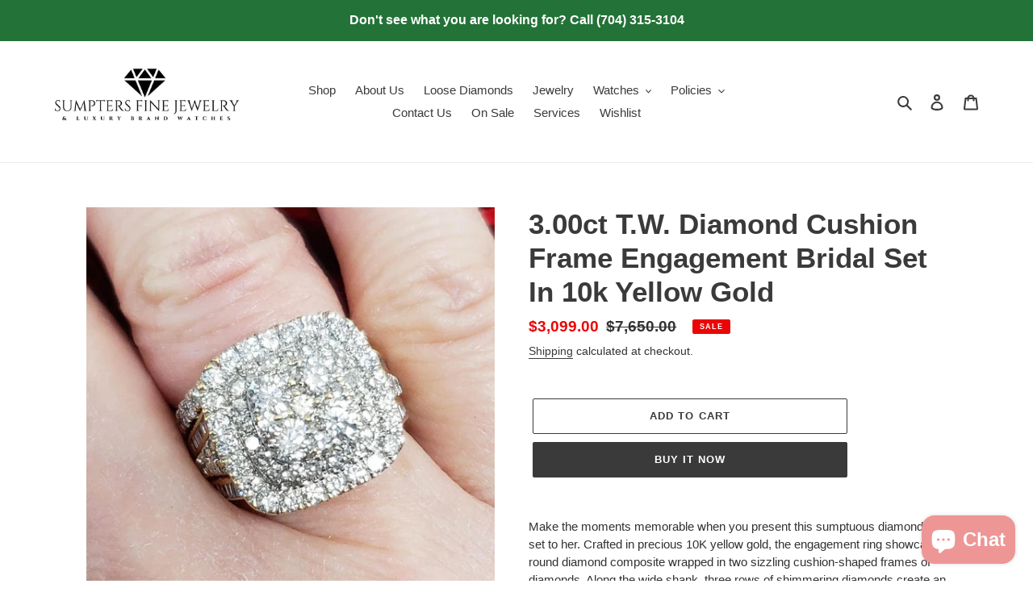

--- FILE ---
content_type: text/html; charset=utf-8
request_url: https://www.sumptersjewelry.com/products/3-00ct-t-w-diamond-cushion-frame-engagement-bridal-set-in-10k-yellow-gold
body_size: 22915
content:
<!doctype html>
<html class="no-js" lang="en">
<head><!--Content in content_for_header -->
<!--LayoutHub-Embed--><link rel="stylesheet" type="text/css" href="data:text/css;base64," media="all">
<!--LH--><!--/LayoutHub-Embed--><meta charset="utf-8">
  <meta http-equiv="X-UA-Compatible" content="IE=edge,chrome=1">
  <meta name="viewport" content="width=device-width,initial-scale=1">
  <meta name="theme-color" content="#3a3a3a"><link rel="canonical" href="https://www.sumptersjewelry.com/products/3-00ct-t-w-diamond-cushion-frame-engagement-bridal-set-in-10k-yellow-gold"><link rel="shortcut icon" href="//www.sumptersjewelry.com/cdn/shop/files/android-chrome-192x192_32x32.png?v=1614292947" type="image/png"><title>3.00ct T.W. Diamond Cushion Frame Engagement Bridal Set In 10k Yellow 
&ndash; Sumpters Jewelry</title><meta name="description" content="Make the moments memorable when you present this sumptuous diamond bridal set to her. Crafted in precious 10K yellow gold, the engagement ring showcases a round diamond composite wrapped in two sizzling cushion-shaped frames of diamonds. Along the wide shank, three rows of shimmering diamonds create an impressive backd"><!-- /snippets/social-meta-tags.liquid -->




<meta property="og:site_name" content="Sumpters Jewelry">
<meta property="og:url" content="https://www.sumptersjewelry.com/products/3-00ct-t-w-diamond-cushion-frame-engagement-bridal-set-in-10k-yellow-gold">
<meta property="og:title" content="3.00ct T.W. Diamond Cushion Frame Engagement Bridal Set In 10k Yellow ">
<meta property="og:type" content="product">
<meta property="og:description" content="Make the moments memorable when you present this sumptuous diamond bridal set to her. Crafted in precious 10K yellow gold, the engagement ring showcases a round diamond composite wrapped in two sizzling cushion-shaped frames of diamonds. Along the wide shank, three rows of shimmering diamonds create an impressive backd">

  <meta property="og:price:amount" content="3,099.00">
  <meta property="og:price:currency" content="USD">

<meta property="og:image" content="http://www.sumptersjewelry.com/cdn/shop/files/57_2c280847-b096-4047-aec2-838de081e7cb_1200x1200.jpg?v=1737139220"><meta property="og:image" content="http://www.sumptersjewelry.com/cdn/shop/files/preview_images/7d0bd387a4bd41999a116a706cfef231.thumbnail.0000000000_1200x1200.jpg?v=1738170216"><meta property="og:image" content="http://www.sumptersjewelry.com/cdn/shop/files/57_d5309e1d-969c-4910-9c32-c64eae354b92_1200x1200.jpg?v=1738170223">
<meta property="og:image:secure_url" content="https://www.sumptersjewelry.com/cdn/shop/files/57_2c280847-b096-4047-aec2-838de081e7cb_1200x1200.jpg?v=1737139220"><meta property="og:image:secure_url" content="https://www.sumptersjewelry.com/cdn/shop/files/preview_images/7d0bd387a4bd41999a116a706cfef231.thumbnail.0000000000_1200x1200.jpg?v=1738170216"><meta property="og:image:secure_url" content="https://www.sumptersjewelry.com/cdn/shop/files/57_d5309e1d-969c-4910-9c32-c64eae354b92_1200x1200.jpg?v=1738170223">


<meta name="twitter:card" content="summary_large_image">
<meta name="twitter:title" content="3.00ct T.W. Diamond Cushion Frame Engagement Bridal Set In 10k Yellow ">
<meta name="twitter:description" content="Make the moments memorable when you present this sumptuous diamond bridal set to her. Crafted in precious 10K yellow gold, the engagement ring showcases a round diamond composite wrapped in two sizzling cushion-shaped frames of diamonds. Along the wide shank, three rows of shimmering diamonds create an impressive backd">


  <link href="//www.sumptersjewelry.com/cdn/shop/t/1/assets/theme.scss.css?v=136806973201262963491759259888" rel="stylesheet" type="text/css" media="all" />

  <script>
    var theme = {
      breakpoints: {
        medium: 750,
        large: 990,
        widescreen: 1400
      },
      strings: {
        addToCart: "Add to cart",
        soldOut: "Sold out",
        unavailable: "Unavailable",
        regularPrice: "Regular price",
        salePrice: "Sale price",
        sale: "Sale",
        fromLowestPrice: "from [price]",
        vendor: "Vendor",
        showMore: "Show More",
        showLess: "Show Less",
        searchFor: "Search for",
        addressError: "Error looking up that address",
        addressNoResults: "No results for that address",
        addressQueryLimit: "You have exceeded the Google API usage limit. Consider upgrading to a \u003ca href=\"https:\/\/developers.google.com\/maps\/premium\/usage-limits\"\u003ePremium Plan\u003c\/a\u003e.",
        authError: "There was a problem authenticating your Google Maps account.",
        newWindow: "Opens in a new window.",
        external: "Opens external website.",
        newWindowExternal: "Opens external website in a new window.",
        removeLabel: "Remove [product]",
        update: "Update",
        quantity: "Quantity",
        discountedTotal: "Discounted total",
        regularTotal: "Regular total",
        priceColumn: "See Price column for discount details.",
        quantityMinimumMessage: "Quantity must be 1 or more",
        cartError: "There was an error while updating your cart. Please try again.",
        removedItemMessage: "Removed \u003cspan class=\"cart__removed-product-details\"\u003e([quantity]) [link]\u003c\/span\u003e from your cart.",
        unitPrice: "Unit price",
        unitPriceSeparator: "per",
        oneCartCount: "1 item",
        otherCartCount: "[count] items",
        quantityLabel: "Quantity: [count]",
        products: "Products",
        loading: "Loading",
        number_of_results: "[result_number] of [results_count]",
        number_of_results_found: "[results_count] results found",
        one_result_found: "1 result found"
      },
      moneyFormat: "${{amount}}",
      moneyFormatWithCurrency: "${{amount}} USD",
      settings: {
        predictiveSearchEnabled: false,
        predictiveSearchShowPrice: false,
        predictiveSearchShowVendor: false
      }
    }

    document.documentElement.className = document.documentElement.className.replace('no-js', 'js');
  </script><script src="//www.sumptersjewelry.com/cdn/shop/t/1/assets/lazysizes.js?v=94224023136283657951598021440" async="async"></script>
  <script src="//www.sumptersjewelry.com/cdn/shop/t/1/assets/vendor.js?v=73555340668197180491598021442" defer="defer"></script>
  <script src="//www.sumptersjewelry.com/cdn/shop/t/1/assets/theme.js?v=98135347482632758761598021441" defer="defer"></script>

  <script>window.performance && window.performance.mark && window.performance.mark('shopify.content_for_header.start');</script><meta name="facebook-domain-verification" content="s4wbzxc6hud9iazycqcxvjvtqkd98t">
<meta id="shopify-digital-wallet" name="shopify-digital-wallet" content="/46444609699/digital_wallets/dialog">
<meta name="shopify-checkout-api-token" content="54610f5fabc5238e32f1b695bc5f540a">
<meta id="in-context-paypal-metadata" data-shop-id="46444609699" data-venmo-supported="true" data-environment="production" data-locale="en_US" data-paypal-v4="true" data-currency="USD">
<link rel="alternate" type="application/json+oembed" href="https://www.sumptersjewelry.com/products/3-00ct-t-w-diamond-cushion-frame-engagement-bridal-set-in-10k-yellow-gold.oembed">
<script async="async" src="/checkouts/internal/preloads.js?locale=en-US"></script>
<script id="shopify-features" type="application/json">{"accessToken":"54610f5fabc5238e32f1b695bc5f540a","betas":["rich-media-storefront-analytics"],"domain":"www.sumptersjewelry.com","predictiveSearch":true,"shopId":46444609699,"locale":"en"}</script>
<script>var Shopify = Shopify || {};
Shopify.shop = "sumpters-jewelry.myshopify.com";
Shopify.locale = "en";
Shopify.currency = {"active":"USD","rate":"1.0"};
Shopify.country = "US";
Shopify.theme = {"name":"Debut","id":109166166179,"schema_name":"Debut","schema_version":"17.1.0","theme_store_id":796,"role":"main"};
Shopify.theme.handle = "null";
Shopify.theme.style = {"id":null,"handle":null};
Shopify.cdnHost = "www.sumptersjewelry.com/cdn";
Shopify.routes = Shopify.routes || {};
Shopify.routes.root = "/";</script>
<script type="module">!function(o){(o.Shopify=o.Shopify||{}).modules=!0}(window);</script>
<script>!function(o){function n(){var o=[];function n(){o.push(Array.prototype.slice.apply(arguments))}return n.q=o,n}var t=o.Shopify=o.Shopify||{};t.loadFeatures=n(),t.autoloadFeatures=n()}(window);</script>
<script id="shop-js-analytics" type="application/json">{"pageType":"product"}</script>
<script defer="defer" async type="module" src="//www.sumptersjewelry.com/cdn/shopifycloud/shop-js/modules/v2/client.init-shop-cart-sync_C5BV16lS.en.esm.js"></script>
<script defer="defer" async type="module" src="//www.sumptersjewelry.com/cdn/shopifycloud/shop-js/modules/v2/chunk.common_CygWptCX.esm.js"></script>
<script type="module">
  await import("//www.sumptersjewelry.com/cdn/shopifycloud/shop-js/modules/v2/client.init-shop-cart-sync_C5BV16lS.en.esm.js");
await import("//www.sumptersjewelry.com/cdn/shopifycloud/shop-js/modules/v2/chunk.common_CygWptCX.esm.js");

  window.Shopify.SignInWithShop?.initShopCartSync?.({"fedCMEnabled":true,"windoidEnabled":true});

</script>
<script>(function() {
  var isLoaded = false;
  function asyncLoad() {
    if (isLoaded) return;
    isLoaded = true;
    var urls = ["https:\/\/snts-app.herokuapp.com\/get_script\/ce81220ee3e611ea829fc6b41a8f0e1c.js?shop=sumpters-jewelry.myshopify.com","https:\/\/cdn.popt.in\/pixel.js?id=d0b6154238110\u0026shop=sumpters-jewelry.myshopify.com","https:\/\/wishlistapp.developersforhire.site\/public\/js\/mtoagwishlist.js?shop=sumpters-jewelry.myshopify.com","https:\/\/cdn.nfcube.com\/instafeed-d06ca24d02067672a71562f325835384.js?shop=sumpters-jewelry.myshopify.com"];
    for (var i = 0; i < urls.length; i++) {
      var s = document.createElement('script');
      s.type = 'text/javascript';
      s.async = true;
      s.src = urls[i];
      var x = document.getElementsByTagName('script')[0];
      x.parentNode.insertBefore(s, x);
    }
  };
  if(window.attachEvent) {
    window.attachEvent('onload', asyncLoad);
  } else {
    window.addEventListener('load', asyncLoad, false);
  }
})();</script>
<script id="__st">var __st={"a":46444609699,"offset":-18000,"reqid":"6d81a232-3ad6-4669-b7b5-5dd0a0154181-1768692885","pageurl":"www.sumptersjewelry.com\/products\/3-00ct-t-w-diamond-cushion-frame-engagement-bridal-set-in-10k-yellow-gold","u":"7a7457530712","p":"product","rtyp":"product","rid":8736730644718};</script>
<script>window.ShopifyPaypalV4VisibilityTracking = true;</script>
<script id="captcha-bootstrap">!function(){'use strict';const t='contact',e='account',n='new_comment',o=[[t,t],['blogs',n],['comments',n],[t,'customer']],c=[[e,'customer_login'],[e,'guest_login'],[e,'recover_customer_password'],[e,'create_customer']],r=t=>t.map((([t,e])=>`form[action*='/${t}']:not([data-nocaptcha='true']) input[name='form_type'][value='${e}']`)).join(','),a=t=>()=>t?[...document.querySelectorAll(t)].map((t=>t.form)):[];function s(){const t=[...o],e=r(t);return a(e)}const i='password',u='form_key',d=['recaptcha-v3-token','g-recaptcha-response','h-captcha-response',i],f=()=>{try{return window.sessionStorage}catch{return}},m='__shopify_v',_=t=>t.elements[u];function p(t,e,n=!1){try{const o=window.sessionStorage,c=JSON.parse(o.getItem(e)),{data:r}=function(t){const{data:e,action:n}=t;return t[m]||n?{data:e,action:n}:{data:t,action:n}}(c);for(const[e,n]of Object.entries(r))t.elements[e]&&(t.elements[e].value=n);n&&o.removeItem(e)}catch(o){console.error('form repopulation failed',{error:o})}}const l='form_type',E='cptcha';function T(t){t.dataset[E]=!0}const w=window,h=w.document,L='Shopify',v='ce_forms',y='captcha';let A=!1;((t,e)=>{const n=(g='f06e6c50-85a8-45c8-87d0-21a2b65856fe',I='https://cdn.shopify.com/shopifycloud/storefront-forms-hcaptcha/ce_storefront_forms_captcha_hcaptcha.v1.5.2.iife.js',D={infoText:'Protected by hCaptcha',privacyText:'Privacy',termsText:'Terms'},(t,e,n)=>{const o=w[L][v],c=o.bindForm;if(c)return c(t,g,e,D).then(n);var r;o.q.push([[t,g,e,D],n]),r=I,A||(h.body.append(Object.assign(h.createElement('script'),{id:'captcha-provider',async:!0,src:r})),A=!0)});var g,I,D;w[L]=w[L]||{},w[L][v]=w[L][v]||{},w[L][v].q=[],w[L][y]=w[L][y]||{},w[L][y].protect=function(t,e){n(t,void 0,e),T(t)},Object.freeze(w[L][y]),function(t,e,n,w,h,L){const[v,y,A,g]=function(t,e,n){const i=e?o:[],u=t?c:[],d=[...i,...u],f=r(d),m=r(i),_=r(d.filter((([t,e])=>n.includes(e))));return[a(f),a(m),a(_),s()]}(w,h,L),I=t=>{const e=t.target;return e instanceof HTMLFormElement?e:e&&e.form},D=t=>v().includes(t);t.addEventListener('submit',(t=>{const e=I(t);if(!e)return;const n=D(e)&&!e.dataset.hcaptchaBound&&!e.dataset.recaptchaBound,o=_(e),c=g().includes(e)&&(!o||!o.value);(n||c)&&t.preventDefault(),c&&!n&&(function(t){try{if(!f())return;!function(t){const e=f();if(!e)return;const n=_(t);if(!n)return;const o=n.value;o&&e.removeItem(o)}(t);const e=Array.from(Array(32),(()=>Math.random().toString(36)[2])).join('');!function(t,e){_(t)||t.append(Object.assign(document.createElement('input'),{type:'hidden',name:u})),t.elements[u].value=e}(t,e),function(t,e){const n=f();if(!n)return;const o=[...t.querySelectorAll(`input[type='${i}']`)].map((({name:t})=>t)),c=[...d,...o],r={};for(const[a,s]of new FormData(t).entries())c.includes(a)||(r[a]=s);n.setItem(e,JSON.stringify({[m]:1,action:t.action,data:r}))}(t,e)}catch(e){console.error('failed to persist form',e)}}(e),e.submit())}));const S=(t,e)=>{t&&!t.dataset[E]&&(n(t,e.some((e=>e===t))),T(t))};for(const o of['focusin','change'])t.addEventListener(o,(t=>{const e=I(t);D(e)&&S(e,y())}));const B=e.get('form_key'),M=e.get(l),P=B&&M;t.addEventListener('DOMContentLoaded',(()=>{const t=y();if(P)for(const e of t)e.elements[l].value===M&&p(e,B);[...new Set([...A(),...v().filter((t=>'true'===t.dataset.shopifyCaptcha))])].forEach((e=>S(e,t)))}))}(h,new URLSearchParams(w.location.search),n,t,e,['guest_login'])})(!0,!0)}();</script>
<script integrity="sha256-4kQ18oKyAcykRKYeNunJcIwy7WH5gtpwJnB7kiuLZ1E=" data-source-attribution="shopify.loadfeatures" defer="defer" src="//www.sumptersjewelry.com/cdn/shopifycloud/storefront/assets/storefront/load_feature-a0a9edcb.js" crossorigin="anonymous"></script>
<script data-source-attribution="shopify.dynamic_checkout.dynamic.init">var Shopify=Shopify||{};Shopify.PaymentButton=Shopify.PaymentButton||{isStorefrontPortableWallets:!0,init:function(){window.Shopify.PaymentButton.init=function(){};var t=document.createElement("script");t.src="https://www.sumptersjewelry.com/cdn/shopifycloud/portable-wallets/latest/portable-wallets.en.js",t.type="module",document.head.appendChild(t)}};
</script>
<script data-source-attribution="shopify.dynamic_checkout.buyer_consent">
  function portableWalletsHideBuyerConsent(e){var t=document.getElementById("shopify-buyer-consent"),n=document.getElementById("shopify-subscription-policy-button");t&&n&&(t.classList.add("hidden"),t.setAttribute("aria-hidden","true"),n.removeEventListener("click",e))}function portableWalletsShowBuyerConsent(e){var t=document.getElementById("shopify-buyer-consent"),n=document.getElementById("shopify-subscription-policy-button");t&&n&&(t.classList.remove("hidden"),t.removeAttribute("aria-hidden"),n.addEventListener("click",e))}window.Shopify?.PaymentButton&&(window.Shopify.PaymentButton.hideBuyerConsent=portableWalletsHideBuyerConsent,window.Shopify.PaymentButton.showBuyerConsent=portableWalletsShowBuyerConsent);
</script>
<script>
  function portableWalletsCleanup(e){e&&e.src&&console.error("Failed to load portable wallets script "+e.src);var t=document.querySelectorAll("shopify-accelerated-checkout .shopify-payment-button__skeleton, shopify-accelerated-checkout-cart .wallet-cart-button__skeleton"),e=document.getElementById("shopify-buyer-consent");for(let e=0;e<t.length;e++)t[e].remove();e&&e.remove()}function portableWalletsNotLoadedAsModule(e){e instanceof ErrorEvent&&"string"==typeof e.message&&e.message.includes("import.meta")&&"string"==typeof e.filename&&e.filename.includes("portable-wallets")&&(window.removeEventListener("error",portableWalletsNotLoadedAsModule),window.Shopify.PaymentButton.failedToLoad=e,"loading"===document.readyState?document.addEventListener("DOMContentLoaded",window.Shopify.PaymentButton.init):window.Shopify.PaymentButton.init())}window.addEventListener("error",portableWalletsNotLoadedAsModule);
</script>

<script type="module" src="https://www.sumptersjewelry.com/cdn/shopifycloud/portable-wallets/latest/portable-wallets.en.js" onError="portableWalletsCleanup(this)" crossorigin="anonymous"></script>
<script nomodule>
  document.addEventListener("DOMContentLoaded", portableWalletsCleanup);
</script>

<link id="shopify-accelerated-checkout-styles" rel="stylesheet" media="screen" href="https://www.sumptersjewelry.com/cdn/shopifycloud/portable-wallets/latest/accelerated-checkout-backwards-compat.css" crossorigin="anonymous">
<style id="shopify-accelerated-checkout-cart">
        #shopify-buyer-consent {
  margin-top: 1em;
  display: inline-block;
  width: 100%;
}

#shopify-buyer-consent.hidden {
  display: none;
}

#shopify-subscription-policy-button {
  background: none;
  border: none;
  padding: 0;
  text-decoration: underline;
  font-size: inherit;
  cursor: pointer;
}

#shopify-subscription-policy-button::before {
  box-shadow: none;
}

      </style>

<script>window.performance && window.performance.mark && window.performance.mark('shopify.content_for_header.end');</script>
<link href="//www.sumptersjewelry.com/cdn/shop/t/1/assets/ndnapps-contactform-styles.css?v=48659872268970843971598984890" rel="stylesheet" type="text/css" media="all" />
  <script src="https://cdn.younet.network/main.js"></script>
<!-- "snippets/booster-common.liquid" was not rendered, the associated app was uninstalled -->
   



 <script src="https://cdn.shopify.com/extensions/7bc9bb47-adfa-4267-963e-cadee5096caf/inbox-1252/assets/inbox-chat-loader.js" type="text/javascript" defer="defer"></script>
<link href="https://monorail-edge.shopifysvc.com" rel="dns-prefetch">
<script>(function(){if ("sendBeacon" in navigator && "performance" in window) {try {var session_token_from_headers = performance.getEntriesByType('navigation')[0].serverTiming.find(x => x.name == '_s').description;} catch {var session_token_from_headers = undefined;}var session_cookie_matches = document.cookie.match(/_shopify_s=([^;]*)/);var session_token_from_cookie = session_cookie_matches && session_cookie_matches.length === 2 ? session_cookie_matches[1] : "";var session_token = session_token_from_headers || session_token_from_cookie || "";function handle_abandonment_event(e) {var entries = performance.getEntries().filter(function(entry) {return /monorail-edge.shopifysvc.com/.test(entry.name);});if (!window.abandonment_tracked && entries.length === 0) {window.abandonment_tracked = true;var currentMs = Date.now();var navigation_start = performance.timing.navigationStart;var payload = {shop_id: 46444609699,url: window.location.href,navigation_start,duration: currentMs - navigation_start,session_token,page_type: "product"};window.navigator.sendBeacon("https://monorail-edge.shopifysvc.com/v1/produce", JSON.stringify({schema_id: "online_store_buyer_site_abandonment/1.1",payload: payload,metadata: {event_created_at_ms: currentMs,event_sent_at_ms: currentMs}}));}}window.addEventListener('pagehide', handle_abandonment_event);}}());</script>
<script id="web-pixels-manager-setup">(function e(e,d,r,n,o){if(void 0===o&&(o={}),!Boolean(null===(a=null===(i=window.Shopify)||void 0===i?void 0:i.analytics)||void 0===a?void 0:a.replayQueue)){var i,a;window.Shopify=window.Shopify||{};var t=window.Shopify;t.analytics=t.analytics||{};var s=t.analytics;s.replayQueue=[],s.publish=function(e,d,r){return s.replayQueue.push([e,d,r]),!0};try{self.performance.mark("wpm:start")}catch(e){}var l=function(){var e={modern:/Edge?\/(1{2}[4-9]|1[2-9]\d|[2-9]\d{2}|\d{4,})\.\d+(\.\d+|)|Firefox\/(1{2}[4-9]|1[2-9]\d|[2-9]\d{2}|\d{4,})\.\d+(\.\d+|)|Chrom(ium|e)\/(9{2}|\d{3,})\.\d+(\.\d+|)|(Maci|X1{2}).+ Version\/(15\.\d+|(1[6-9]|[2-9]\d|\d{3,})\.\d+)([,.]\d+|)( \(\w+\)|)( Mobile\/\w+|) Safari\/|Chrome.+OPR\/(9{2}|\d{3,})\.\d+\.\d+|(CPU[ +]OS|iPhone[ +]OS|CPU[ +]iPhone|CPU IPhone OS|CPU iPad OS)[ +]+(15[._]\d+|(1[6-9]|[2-9]\d|\d{3,})[._]\d+)([._]\d+|)|Android:?[ /-](13[3-9]|1[4-9]\d|[2-9]\d{2}|\d{4,})(\.\d+|)(\.\d+|)|Android.+Firefox\/(13[5-9]|1[4-9]\d|[2-9]\d{2}|\d{4,})\.\d+(\.\d+|)|Android.+Chrom(ium|e)\/(13[3-9]|1[4-9]\d|[2-9]\d{2}|\d{4,})\.\d+(\.\d+|)|SamsungBrowser\/([2-9]\d|\d{3,})\.\d+/,legacy:/Edge?\/(1[6-9]|[2-9]\d|\d{3,})\.\d+(\.\d+|)|Firefox\/(5[4-9]|[6-9]\d|\d{3,})\.\d+(\.\d+|)|Chrom(ium|e)\/(5[1-9]|[6-9]\d|\d{3,})\.\d+(\.\d+|)([\d.]+$|.*Safari\/(?![\d.]+ Edge\/[\d.]+$))|(Maci|X1{2}).+ Version\/(10\.\d+|(1[1-9]|[2-9]\d|\d{3,})\.\d+)([,.]\d+|)( \(\w+\)|)( Mobile\/\w+|) Safari\/|Chrome.+OPR\/(3[89]|[4-9]\d|\d{3,})\.\d+\.\d+|(CPU[ +]OS|iPhone[ +]OS|CPU[ +]iPhone|CPU IPhone OS|CPU iPad OS)[ +]+(10[._]\d+|(1[1-9]|[2-9]\d|\d{3,})[._]\d+)([._]\d+|)|Android:?[ /-](13[3-9]|1[4-9]\d|[2-9]\d{2}|\d{4,})(\.\d+|)(\.\d+|)|Mobile Safari.+OPR\/([89]\d|\d{3,})\.\d+\.\d+|Android.+Firefox\/(13[5-9]|1[4-9]\d|[2-9]\d{2}|\d{4,})\.\d+(\.\d+|)|Android.+Chrom(ium|e)\/(13[3-9]|1[4-9]\d|[2-9]\d{2}|\d{4,})\.\d+(\.\d+|)|Android.+(UC? ?Browser|UCWEB|U3)[ /]?(15\.([5-9]|\d{2,})|(1[6-9]|[2-9]\d|\d{3,})\.\d+)\.\d+|SamsungBrowser\/(5\.\d+|([6-9]|\d{2,})\.\d+)|Android.+MQ{2}Browser\/(14(\.(9|\d{2,})|)|(1[5-9]|[2-9]\d|\d{3,})(\.\d+|))(\.\d+|)|K[Aa][Ii]OS\/(3\.\d+|([4-9]|\d{2,})\.\d+)(\.\d+|)/},d=e.modern,r=e.legacy,n=navigator.userAgent;return n.match(d)?"modern":n.match(r)?"legacy":"unknown"}(),u="modern"===l?"modern":"legacy",c=(null!=n?n:{modern:"",legacy:""})[u],f=function(e){return[e.baseUrl,"/wpm","/b",e.hashVersion,"modern"===e.buildTarget?"m":"l",".js"].join("")}({baseUrl:d,hashVersion:r,buildTarget:u}),m=function(e){var d=e.version,r=e.bundleTarget,n=e.surface,o=e.pageUrl,i=e.monorailEndpoint;return{emit:function(e){var a=e.status,t=e.errorMsg,s=(new Date).getTime(),l=JSON.stringify({metadata:{event_sent_at_ms:s},events:[{schema_id:"web_pixels_manager_load/3.1",payload:{version:d,bundle_target:r,page_url:o,status:a,surface:n,error_msg:t},metadata:{event_created_at_ms:s}}]});if(!i)return console&&console.warn&&console.warn("[Web Pixels Manager] No Monorail endpoint provided, skipping logging."),!1;try{return self.navigator.sendBeacon.bind(self.navigator)(i,l)}catch(e){}var u=new XMLHttpRequest;try{return u.open("POST",i,!0),u.setRequestHeader("Content-Type","text/plain"),u.send(l),!0}catch(e){return console&&console.warn&&console.warn("[Web Pixels Manager] Got an unhandled error while logging to Monorail."),!1}}}}({version:r,bundleTarget:l,surface:e.surface,pageUrl:self.location.href,monorailEndpoint:e.monorailEndpoint});try{o.browserTarget=l,function(e){var d=e.src,r=e.async,n=void 0===r||r,o=e.onload,i=e.onerror,a=e.sri,t=e.scriptDataAttributes,s=void 0===t?{}:t,l=document.createElement("script"),u=document.querySelector("head"),c=document.querySelector("body");if(l.async=n,l.src=d,a&&(l.integrity=a,l.crossOrigin="anonymous"),s)for(var f in s)if(Object.prototype.hasOwnProperty.call(s,f))try{l.dataset[f]=s[f]}catch(e){}if(o&&l.addEventListener("load",o),i&&l.addEventListener("error",i),u)u.appendChild(l);else{if(!c)throw new Error("Did not find a head or body element to append the script");c.appendChild(l)}}({src:f,async:!0,onload:function(){if(!function(){var e,d;return Boolean(null===(d=null===(e=window.Shopify)||void 0===e?void 0:e.analytics)||void 0===d?void 0:d.initialized)}()){var d=window.webPixelsManager.init(e)||void 0;if(d){var r=window.Shopify.analytics;r.replayQueue.forEach((function(e){var r=e[0],n=e[1],o=e[2];d.publishCustomEvent(r,n,o)})),r.replayQueue=[],r.publish=d.publishCustomEvent,r.visitor=d.visitor,r.initialized=!0}}},onerror:function(){return m.emit({status:"failed",errorMsg:"".concat(f," has failed to load")})},sri:function(e){var d=/^sha384-[A-Za-z0-9+/=]+$/;return"string"==typeof e&&d.test(e)}(c)?c:"",scriptDataAttributes:o}),m.emit({status:"loading"})}catch(e){m.emit({status:"failed",errorMsg:(null==e?void 0:e.message)||"Unknown error"})}}})({shopId: 46444609699,storefrontBaseUrl: "https://www.sumptersjewelry.com",extensionsBaseUrl: "https://extensions.shopifycdn.com/cdn/shopifycloud/web-pixels-manager",monorailEndpoint: "https://monorail-edge.shopifysvc.com/unstable/produce_batch",surface: "storefront-renderer",enabledBetaFlags: ["2dca8a86"],webPixelsConfigList: [{"id":"224297198","configuration":"{\"pixel_id\":\"237615361043899\",\"pixel_type\":\"facebook_pixel\",\"metaapp_system_user_token\":\"-\"}","eventPayloadVersion":"v1","runtimeContext":"OPEN","scriptVersion":"ca16bc87fe92b6042fbaa3acc2fbdaa6","type":"APP","apiClientId":2329312,"privacyPurposes":["ANALYTICS","MARKETING","SALE_OF_DATA"],"dataSharingAdjustments":{"protectedCustomerApprovalScopes":["read_customer_address","read_customer_email","read_customer_name","read_customer_personal_data","read_customer_phone"]}},{"id":"67993838","configuration":"{\"tagID\":\"2613812376714\"}","eventPayloadVersion":"v1","runtimeContext":"STRICT","scriptVersion":"18031546ee651571ed29edbe71a3550b","type":"APP","apiClientId":3009811,"privacyPurposes":["ANALYTICS","MARKETING","SALE_OF_DATA"],"dataSharingAdjustments":{"protectedCustomerApprovalScopes":["read_customer_address","read_customer_email","read_customer_name","read_customer_personal_data","read_customer_phone"]}},{"id":"shopify-app-pixel","configuration":"{}","eventPayloadVersion":"v1","runtimeContext":"STRICT","scriptVersion":"0450","apiClientId":"shopify-pixel","type":"APP","privacyPurposes":["ANALYTICS","MARKETING"]},{"id":"shopify-custom-pixel","eventPayloadVersion":"v1","runtimeContext":"LAX","scriptVersion":"0450","apiClientId":"shopify-pixel","type":"CUSTOM","privacyPurposes":["ANALYTICS","MARKETING"]}],isMerchantRequest: false,initData: {"shop":{"name":"Sumpters Jewelry","paymentSettings":{"currencyCode":"USD"},"myshopifyDomain":"sumpters-jewelry.myshopify.com","countryCode":"US","storefrontUrl":"https:\/\/www.sumptersjewelry.com"},"customer":null,"cart":null,"checkout":null,"productVariants":[{"price":{"amount":3099.0,"currencyCode":"USD"},"product":{"title":"3.00ct T.W. Diamond Cushion Frame Engagement Bridal Set In 10k Yellow Gold","vendor":"Unbranded","id":"8736730644718","untranslatedTitle":"3.00ct T.W. Diamond Cushion Frame Engagement Bridal Set In 10k Yellow Gold","url":"\/products\/3-00ct-t-w-diamond-cushion-frame-engagement-bridal-set-in-10k-yellow-gold","type":"Jewelry \u0026 Watches:Engagement \u0026 Wedding:Engagement \u0026 Wedding Ring Sets"},"id":"46077853434094","image":{"src":"\/\/www.sumptersjewelry.com\/cdn\/shop\/files\/57_2c280847-b096-4047-aec2-838de081e7cb.jpg?v=1737139220"},"sku":"39177SHCS","title":"Default Title","untranslatedTitle":"Default Title"}],"purchasingCompany":null},},"https://www.sumptersjewelry.com/cdn","fcfee988w5aeb613cpc8e4bc33m6693e112",{"modern":"","legacy":""},{"shopId":"46444609699","storefrontBaseUrl":"https:\/\/www.sumptersjewelry.com","extensionBaseUrl":"https:\/\/extensions.shopifycdn.com\/cdn\/shopifycloud\/web-pixels-manager","surface":"storefront-renderer","enabledBetaFlags":"[\"2dca8a86\"]","isMerchantRequest":"false","hashVersion":"fcfee988w5aeb613cpc8e4bc33m6693e112","publish":"custom","events":"[[\"page_viewed\",{}],[\"product_viewed\",{\"productVariant\":{\"price\":{\"amount\":3099.0,\"currencyCode\":\"USD\"},\"product\":{\"title\":\"3.00ct T.W. Diamond Cushion Frame Engagement Bridal Set In 10k Yellow Gold\",\"vendor\":\"Unbranded\",\"id\":\"8736730644718\",\"untranslatedTitle\":\"3.00ct T.W. Diamond Cushion Frame Engagement Bridal Set In 10k Yellow Gold\",\"url\":\"\/products\/3-00ct-t-w-diamond-cushion-frame-engagement-bridal-set-in-10k-yellow-gold\",\"type\":\"Jewelry \u0026 Watches:Engagement \u0026 Wedding:Engagement \u0026 Wedding Ring Sets\"},\"id\":\"46077853434094\",\"image\":{\"src\":\"\/\/www.sumptersjewelry.com\/cdn\/shop\/files\/57_2c280847-b096-4047-aec2-838de081e7cb.jpg?v=1737139220\"},\"sku\":\"39177SHCS\",\"title\":\"Default Title\",\"untranslatedTitle\":\"Default Title\"}}]]"});</script><script>
  window.ShopifyAnalytics = window.ShopifyAnalytics || {};
  window.ShopifyAnalytics.meta = window.ShopifyAnalytics.meta || {};
  window.ShopifyAnalytics.meta.currency = 'USD';
  var meta = {"product":{"id":8736730644718,"gid":"gid:\/\/shopify\/Product\/8736730644718","vendor":"Unbranded","type":"Jewelry \u0026 Watches:Engagement \u0026 Wedding:Engagement \u0026 Wedding Ring Sets","handle":"3-00ct-t-w-diamond-cushion-frame-engagement-bridal-set-in-10k-yellow-gold","variants":[{"id":46077853434094,"price":309900,"name":"3.00ct T.W. Diamond Cushion Frame Engagement Bridal Set In 10k Yellow Gold","public_title":null,"sku":"39177SHCS"}],"remote":false},"page":{"pageType":"product","resourceType":"product","resourceId":8736730644718,"requestId":"6d81a232-3ad6-4669-b7b5-5dd0a0154181-1768692885"}};
  for (var attr in meta) {
    window.ShopifyAnalytics.meta[attr] = meta[attr];
  }
</script>
<script class="analytics">
  (function () {
    var customDocumentWrite = function(content) {
      var jquery = null;

      if (window.jQuery) {
        jquery = window.jQuery;
      } else if (window.Checkout && window.Checkout.$) {
        jquery = window.Checkout.$;
      }

      if (jquery) {
        jquery('body').append(content);
      }
    };

    var hasLoggedConversion = function(token) {
      if (token) {
        return document.cookie.indexOf('loggedConversion=' + token) !== -1;
      }
      return false;
    }

    var setCookieIfConversion = function(token) {
      if (token) {
        var twoMonthsFromNow = new Date(Date.now());
        twoMonthsFromNow.setMonth(twoMonthsFromNow.getMonth() + 2);

        document.cookie = 'loggedConversion=' + token + '; expires=' + twoMonthsFromNow;
      }
    }

    var trekkie = window.ShopifyAnalytics.lib = window.trekkie = window.trekkie || [];
    if (trekkie.integrations) {
      return;
    }
    trekkie.methods = [
      'identify',
      'page',
      'ready',
      'track',
      'trackForm',
      'trackLink'
    ];
    trekkie.factory = function(method) {
      return function() {
        var args = Array.prototype.slice.call(arguments);
        args.unshift(method);
        trekkie.push(args);
        return trekkie;
      };
    };
    for (var i = 0; i < trekkie.methods.length; i++) {
      var key = trekkie.methods[i];
      trekkie[key] = trekkie.factory(key);
    }
    trekkie.load = function(config) {
      trekkie.config = config || {};
      trekkie.config.initialDocumentCookie = document.cookie;
      var first = document.getElementsByTagName('script')[0];
      var script = document.createElement('script');
      script.type = 'text/javascript';
      script.onerror = function(e) {
        var scriptFallback = document.createElement('script');
        scriptFallback.type = 'text/javascript';
        scriptFallback.onerror = function(error) {
                var Monorail = {
      produce: function produce(monorailDomain, schemaId, payload) {
        var currentMs = new Date().getTime();
        var event = {
          schema_id: schemaId,
          payload: payload,
          metadata: {
            event_created_at_ms: currentMs,
            event_sent_at_ms: currentMs
          }
        };
        return Monorail.sendRequest("https://" + monorailDomain + "/v1/produce", JSON.stringify(event));
      },
      sendRequest: function sendRequest(endpointUrl, payload) {
        // Try the sendBeacon API
        if (window && window.navigator && typeof window.navigator.sendBeacon === 'function' && typeof window.Blob === 'function' && !Monorail.isIos12()) {
          var blobData = new window.Blob([payload], {
            type: 'text/plain'
          });

          if (window.navigator.sendBeacon(endpointUrl, blobData)) {
            return true;
          } // sendBeacon was not successful

        } // XHR beacon

        var xhr = new XMLHttpRequest();

        try {
          xhr.open('POST', endpointUrl);
          xhr.setRequestHeader('Content-Type', 'text/plain');
          xhr.send(payload);
        } catch (e) {
          console.log(e);
        }

        return false;
      },
      isIos12: function isIos12() {
        return window.navigator.userAgent.lastIndexOf('iPhone; CPU iPhone OS 12_') !== -1 || window.navigator.userAgent.lastIndexOf('iPad; CPU OS 12_') !== -1;
      }
    };
    Monorail.produce('monorail-edge.shopifysvc.com',
      'trekkie_storefront_load_errors/1.1',
      {shop_id: 46444609699,
      theme_id: 109166166179,
      app_name: "storefront",
      context_url: window.location.href,
      source_url: "//www.sumptersjewelry.com/cdn/s/trekkie.storefront.cd680fe47e6c39ca5d5df5f0a32d569bc48c0f27.min.js"});

        };
        scriptFallback.async = true;
        scriptFallback.src = '//www.sumptersjewelry.com/cdn/s/trekkie.storefront.cd680fe47e6c39ca5d5df5f0a32d569bc48c0f27.min.js';
        first.parentNode.insertBefore(scriptFallback, first);
      };
      script.async = true;
      script.src = '//www.sumptersjewelry.com/cdn/s/trekkie.storefront.cd680fe47e6c39ca5d5df5f0a32d569bc48c0f27.min.js';
      first.parentNode.insertBefore(script, first);
    };
    trekkie.load(
      {"Trekkie":{"appName":"storefront","development":false,"defaultAttributes":{"shopId":46444609699,"isMerchantRequest":null,"themeId":109166166179,"themeCityHash":"12203706678551549998","contentLanguage":"en","currency":"USD","eventMetadataId":"3e90f0cf-ba8d-4062-98d9-1839d0162918"},"isServerSideCookieWritingEnabled":true,"monorailRegion":"shop_domain","enabledBetaFlags":["65f19447"]},"Session Attribution":{},"S2S":{"facebookCapiEnabled":false,"source":"trekkie-storefront-renderer","apiClientId":580111}}
    );

    var loaded = false;
    trekkie.ready(function() {
      if (loaded) return;
      loaded = true;

      window.ShopifyAnalytics.lib = window.trekkie;

      var originalDocumentWrite = document.write;
      document.write = customDocumentWrite;
      try { window.ShopifyAnalytics.merchantGoogleAnalytics.call(this); } catch(error) {};
      document.write = originalDocumentWrite;

      window.ShopifyAnalytics.lib.page(null,{"pageType":"product","resourceType":"product","resourceId":8736730644718,"requestId":"6d81a232-3ad6-4669-b7b5-5dd0a0154181-1768692885","shopifyEmitted":true});

      var match = window.location.pathname.match(/checkouts\/(.+)\/(thank_you|post_purchase)/)
      var token = match? match[1]: undefined;
      if (!hasLoggedConversion(token)) {
        setCookieIfConversion(token);
        window.ShopifyAnalytics.lib.track("Viewed Product",{"currency":"USD","variantId":46077853434094,"productId":8736730644718,"productGid":"gid:\/\/shopify\/Product\/8736730644718","name":"3.00ct T.W. Diamond Cushion Frame Engagement Bridal Set In 10k Yellow Gold","price":"3099.00","sku":"39177SHCS","brand":"Unbranded","variant":null,"category":"Jewelry \u0026 Watches:Engagement \u0026 Wedding:Engagement \u0026 Wedding Ring Sets","nonInteraction":true,"remote":false},undefined,undefined,{"shopifyEmitted":true});
      window.ShopifyAnalytics.lib.track("monorail:\/\/trekkie_storefront_viewed_product\/1.1",{"currency":"USD","variantId":46077853434094,"productId":8736730644718,"productGid":"gid:\/\/shopify\/Product\/8736730644718","name":"3.00ct T.W. Diamond Cushion Frame Engagement Bridal Set In 10k Yellow Gold","price":"3099.00","sku":"39177SHCS","brand":"Unbranded","variant":null,"category":"Jewelry \u0026 Watches:Engagement \u0026 Wedding:Engagement \u0026 Wedding Ring Sets","nonInteraction":true,"remote":false,"referer":"https:\/\/www.sumptersjewelry.com\/products\/3-00ct-t-w-diamond-cushion-frame-engagement-bridal-set-in-10k-yellow-gold"});
      }
    });


        var eventsListenerScript = document.createElement('script');
        eventsListenerScript.async = true;
        eventsListenerScript.src = "//www.sumptersjewelry.com/cdn/shopifycloud/storefront/assets/shop_events_listener-3da45d37.js";
        document.getElementsByTagName('head')[0].appendChild(eventsListenerScript);

})();</script>
<script
  defer
  src="https://www.sumptersjewelry.com/cdn/shopifycloud/perf-kit/shopify-perf-kit-3.0.4.min.js"
  data-application="storefront-renderer"
  data-shop-id="46444609699"
  data-render-region="gcp-us-central1"
  data-page-type="product"
  data-theme-instance-id="109166166179"
  data-theme-name="Debut"
  data-theme-version="17.1.0"
  data-monorail-region="shop_domain"
  data-resource-timing-sampling-rate="10"
  data-shs="true"
  data-shs-beacon="true"
  data-shs-export-with-fetch="true"
  data-shs-logs-sample-rate="1"
  data-shs-beacon-endpoint="https://www.sumptersjewelry.com/api/collect"
></script>
</head>

<body class="template-product">

  <a class="in-page-link visually-hidden skip-link" href="#MainContent">Skip to content</a><div id="shopify-section-header" class="shopify-section">
  <style>
    
      .site-header__logo-image {
        max-width: 250px;
      }
    

    
      .site-header__logo-image {
        margin: 0;
      }
    
  </style>


<div id="SearchDrawer" class="search-bar drawer drawer--top" role="dialog" aria-modal="true" aria-label="Search" data-predictive-search-drawer>
  <div class="search-bar__interior">
    <div class="search-form__container" data-search-form-container>
      <form class="search-form search-bar__form" action="/search" method="get" role="search">
        <div class="search-form__input-wrapper">
          <input
            type="text"
            name="q"
            placeholder="Search"
            role="combobox"
            aria-autocomplete="list"
            aria-owns="predictive-search-results"
            aria-expanded="false"
            aria-label="Search"
            aria-haspopup="listbox"
            class="search-form__input search-bar__input"
            data-predictive-search-drawer-input
          />
          <input type="hidden" name="options[prefix]" value="last" aria-hidden="true" />
          <div class="predictive-search-wrapper predictive-search-wrapper--drawer" data-predictive-search-mount="drawer"></div>
        </div>

        <button class="search-bar__submit search-form__submit"
          type="submit"
          data-search-form-submit>
          <svg aria-hidden="true" focusable="false" role="presentation" class="icon icon-search" viewBox="0 0 37 40"><path d="M35.6 36l-9.8-9.8c4.1-5.4 3.6-13.2-1.3-18.1-5.4-5.4-14.2-5.4-19.7 0-5.4 5.4-5.4 14.2 0 19.7 2.6 2.6 6.1 4.1 9.8 4.1 3 0 5.9-1 8.3-2.8l9.8 9.8c.4.4.9.6 1.4.6s1-.2 1.4-.6c.9-.9.9-2.1.1-2.9zm-20.9-8.2c-2.6 0-5.1-1-7-2.9-3.9-3.9-3.9-10.1 0-14C9.6 9 12.2 8 14.7 8s5.1 1 7 2.9c3.9 3.9 3.9 10.1 0 14-1.9 1.9-4.4 2.9-7 2.9z"/></svg>
          <span class="icon__fallback-text">Submit</span>
        </button>
      </form>

      <div class="search-bar__actions">
        <button type="button" class="btn--link search-bar__close js-drawer-close">
          <svg aria-hidden="true" focusable="false" role="presentation" class="icon icon-close" viewBox="0 0 40 40"><path d="M23.868 20.015L39.117 4.78c1.11-1.108 1.11-2.77 0-3.877-1.109-1.108-2.773-1.108-3.882 0L19.986 16.137 4.737.904C3.628-.204 1.965-.204.856.904c-1.11 1.108-1.11 2.77 0 3.877l15.249 15.234L.855 35.248c-1.108 1.108-1.108 2.77 0 3.877.555.554 1.248.831 1.942.831s1.386-.277 1.94-.83l15.25-15.234 15.248 15.233c.555.554 1.248.831 1.941.831s1.387-.277 1.941-.83c1.11-1.109 1.11-2.77 0-3.878L23.868 20.015z" class="layer"/></svg>
          <span class="icon__fallback-text">Close search</span>
        </button>
      </div>
    </div>
  </div>
</div>


<div data-section-id="header" data-section-type="header-section" data-header-section>
  
    
      <style>
        .announcement-bar {
          background-color: #237237;
        }

        .announcement-bar__link:hover {
          

          
            
            background-color: #309c4b;
          
        }

        .announcement-bar__message {
          color: #ffffff;
        }
      </style>

      <div class="announcement-bar" role="region" aria-label="Announcement"><a href="tel:704-315-3104" class="announcement-bar__link"><p class="announcement-bar__message">Don&#39;t see what you are looking for? Call (704) 315-3104</p></a></div>

    
  

  <header class="site-header border-bottom logo--left" role="banner">
    <div class="grid grid--no-gutters grid--table site-header__mobile-nav">
      

      <div class="grid__item medium-up--one-quarter logo-align--left">
        
        
          <div class="h2 site-header__logo">
        
          
<a href="/" class="site-header__logo-image">
              
              <img class="lazyload js"
                   src="//www.sumptersjewelry.com/cdn/shop/files/Sumpters_Jewelry1_300x300.jpg?v=1661802733"
                   data-src="//www.sumptersjewelry.com/cdn/shop/files/Sumpters_Jewelry1_{width}x.jpg?v=1661802733"
                   data-widths="[180, 360, 540, 720, 900, 1080, 1296, 1512, 1728, 2048]"
                   data-aspectratio="2.075"
                   data-sizes="auto"
                   alt="Sumpters Jewelry"
                   style="max-width: 250px">
              <noscript>
                
                <img src="//www.sumptersjewelry.com/cdn/shop/files/Sumpters_Jewelry1_250x.jpg?v=1661802733"
                     srcset="//www.sumptersjewelry.com/cdn/shop/files/Sumpters_Jewelry1_250x.jpg?v=1661802733 1x, //www.sumptersjewelry.com/cdn/shop/files/Sumpters_Jewelry1_250x@2x.jpg?v=1661802733 2x"
                     alt="Sumpters Jewelry"
                     style="max-width: 250px;">
              </noscript>
            </a>
          
        
          </div>
        
      </div>

      
        <nav class="grid__item medium-up--one-half small--hide" id="AccessibleNav" role="navigation">
          
<ul class="site-nav list--inline" id="SiteNav">
  



    
      <li >
        <a href="/collections/all"
          class="site-nav__link site-nav__link--main"
          
        >
          <span class="site-nav__label">Shop</span>
        </a>
      </li>
    
  



    
      <li >
        <a href="/pages/about-us"
          class="site-nav__link site-nav__link--main"
          
        >
          <span class="site-nav__label">About Us</span>
        </a>
      </li>
    
  



    
      <li >
        <a href="/pages/loose-diamonds"
          class="site-nav__link site-nav__link--main"
          
        >
          <span class="site-nav__label">Loose Diamonds</span>
        </a>
      </li>
    
  



    
      <li >
        <a href="/collections"
          class="site-nav__link site-nav__link--main"
          
        >
          <span class="site-nav__label">Jewelry</span>
        </a>
      </li>
    
  



    
      <li class="site-nav--has-dropdown" data-has-dropdowns>
        <button class="site-nav__link site-nav__link--main site-nav__link--button" type="button" aria-expanded="false" aria-controls="SiteNavLabel-watches">
          <span class="site-nav__label">Watches</span><svg aria-hidden="true" focusable="false" role="presentation" class="icon icon-chevron-down" viewBox="0 0 9 9"><path d="M8.542 2.558a.625.625 0 0 1 0 .884l-3.6 3.6a.626.626 0 0 1-.884 0l-3.6-3.6a.625.625 0 1 1 .884-.884L4.5 5.716l3.158-3.158a.625.625 0 0 1 .884 0z" fill="#fff"/></svg>
        </button>

        <div class="site-nav__dropdown" id="SiteNavLabel-watches">
          
            <ul>
              
                <li>
                  <a href="/collections/rolex-watches"
                  class="site-nav__link site-nav__child-link"
                  
                >
                    <span class="site-nav__label">Rolex </span>
                  </a>
                </li>
              
                <li>
                  <a href="/collections/watches"
                  class="site-nav__link site-nav__child-link site-nav__link--last"
                  
                >
                    <span class="site-nav__label">Other Watch Brands</span>
                  </a>
                </li>
              
            </ul>
          
        </div>
      </li>
    
  



    
      <li class="site-nav--has-dropdown" data-has-dropdowns>
        <button class="site-nav__link site-nav__link--main site-nav__link--button" type="button" aria-expanded="false" aria-controls="SiteNavLabel-policies">
          <span class="site-nav__label">Policies</span><svg aria-hidden="true" focusable="false" role="presentation" class="icon icon-chevron-down" viewBox="0 0 9 9"><path d="M8.542 2.558a.625.625 0 0 1 0 .884l-3.6 3.6a.626.626 0 0 1-.884 0l-3.6-3.6a.625.625 0 1 1 .884-.884L4.5 5.716l3.158-3.158a.625.625 0 0 1 .884 0z" fill="#fff"/></svg>
        </button>

        <div class="site-nav__dropdown" id="SiteNavLabel-policies">
          
            <ul>
              
                <li>
                  <a href="/pages/layaway"
                  class="site-nav__link site-nav__child-link"
                  
                >
                    <span class="site-nav__label">Layaway</span>
                  </a>
                </li>
              
                <li>
                  <a href="/pages/shipping"
                  class="site-nav__link site-nav__child-link"
                  
                >
                    <span class="site-nav__label">Shipping</span>
                  </a>
                </li>
              
                <li>
                  <a href="/pages/returns"
                  class="site-nav__link site-nav__child-link"
                  
                >
                    <span class="site-nav__label">Returns</span>
                  </a>
                </li>
              
                <li>
                  <a href="https://sumptersjewelry.com/pages/financing"
                  class="site-nav__link site-nav__child-link"
                  
                >
                    <span class="site-nav__label">Financing</span>
                  </a>
                </li>
              
                <li>
                  <a href="/pages/watch-warranty"
                  class="site-nav__link site-nav__child-link"
                  
                >
                    <span class="site-nav__label">Watch Warranty</span>
                  </a>
                </li>
              
                <li>
                  <a href="/pages/lifetime-warranty"
                  class="site-nav__link site-nav__child-link site-nav__link--last"
                  
                >
                    <span class="site-nav__label">Lifetime Warranty</span>
                  </a>
                </li>
              
            </ul>
          
        </div>
      </li>
    
  



    
      <li >
        <a href="/pages/contact-us"
          class="site-nav__link site-nav__link--main"
          
        >
          <span class="site-nav__label">Contact Us</span>
        </a>
      </li>
    
  



    
      <li >
        <a href="/collections/on-sale"
          class="site-nav__link site-nav__link--main"
          
        >
          <span class="site-nav__label">On Sale</span>
        </a>
      </li>
    
  



    
      <li >
        <a href="/pages/services"
          class="site-nav__link site-nav__link--main"
          
        >
          <span class="site-nav__label">Services</span>
        </a>
      </li>
    
  



    
      <li >
        <a href="/a/mywishlist"
          class="site-nav__link site-nav__link--main"
          
        >
          <span class="site-nav__label">Wishlist</span>
        </a>
      </li>
    
  
</ul>

        </nav>
      

      <div class="grid__item medium-up--one-quarter text-right site-header__icons site-header__icons--plus">
        <div class="site-header__icons-wrapper">

          <button type="button" class="btn--link site-header__icon site-header__search-toggle js-drawer-open-top">
            <svg aria-hidden="true" focusable="false" role="presentation" class="icon icon-search" viewBox="0 0 37 40"><path d="M35.6 36l-9.8-9.8c4.1-5.4 3.6-13.2-1.3-18.1-5.4-5.4-14.2-5.4-19.7 0-5.4 5.4-5.4 14.2 0 19.7 2.6 2.6 6.1 4.1 9.8 4.1 3 0 5.9-1 8.3-2.8l9.8 9.8c.4.4.9.6 1.4.6s1-.2 1.4-.6c.9-.9.9-2.1.1-2.9zm-20.9-8.2c-2.6 0-5.1-1-7-2.9-3.9-3.9-3.9-10.1 0-14C9.6 9 12.2 8 14.7 8s5.1 1 7 2.9c3.9 3.9 3.9 10.1 0 14-1.9 1.9-4.4 2.9-7 2.9z"/></svg>
            <span class="icon__fallback-text">Search</span>
          </button>

          
            
              <a href="https://shopify.com/46444609699/account?locale=en&region_country=US" class="site-header__icon site-header__account">
                <svg aria-hidden="true" focusable="false" role="presentation" class="icon icon-login" viewBox="0 0 28.33 37.68"><path d="M14.17 14.9a7.45 7.45 0 1 0-7.5-7.45 7.46 7.46 0 0 0 7.5 7.45zm0-10.91a3.45 3.45 0 1 1-3.5 3.46A3.46 3.46 0 0 1 14.17 4zM14.17 16.47A14.18 14.18 0 0 0 0 30.68c0 1.41.66 4 5.11 5.66a27.17 27.17 0 0 0 9.06 1.34c6.54 0 14.17-1.84 14.17-7a14.18 14.18 0 0 0-14.17-14.21zm0 17.21c-6.3 0-10.17-1.77-10.17-3a10.17 10.17 0 1 1 20.33 0c.01 1.23-3.86 3-10.16 3z"/></svg>
                <span class="icon__fallback-text">Log in</span>
              </a>
            
          

          <a href="/cart" class="site-header__icon site-header__cart">
            <svg aria-hidden="true" focusable="false" role="presentation" class="icon icon-cart" viewBox="0 0 37 40"><path d="M36.5 34.8L33.3 8h-5.9C26.7 3.9 23 .8 18.5.8S10.3 3.9 9.6 8H3.7L.5 34.8c-.2 1.5.4 2.4.9 3 .5.5 1.4 1.2 3.1 1.2h28c1.3 0 2.4-.4 3.1-1.3.7-.7 1-1.8.9-2.9zm-18-30c2.2 0 4.1 1.4 4.7 3.2h-9.5c.7-1.9 2.6-3.2 4.8-3.2zM4.5 35l2.8-23h2.2v3c0 1.1.9 2 2 2s2-.9 2-2v-3h10v3c0 1.1.9 2 2 2s2-.9 2-2v-3h2.2l2.8 23h-28z"/></svg>
            <span class="icon__fallback-text">Cart</span>
            <div id="CartCount" class="site-header__cart-count hide" data-cart-count-bubble>
              <span data-cart-count>0</span>
              <span class="icon__fallback-text medium-up--hide">items</span>
            </div>
          </a>

          
            <button type="button" class="btn--link site-header__icon site-header__menu js-mobile-nav-toggle mobile-nav--open" aria-controls="MobileNav"  aria-expanded="false" aria-label="Menu">
              <svg aria-hidden="true" focusable="false" role="presentation" class="icon icon-hamburger" viewBox="0 0 37 40"><path d="M33.5 25h-30c-1.1 0-2-.9-2-2s.9-2 2-2h30c1.1 0 2 .9 2 2s-.9 2-2 2zm0-11.5h-30c-1.1 0-2-.9-2-2s.9-2 2-2h30c1.1 0 2 .9 2 2s-.9 2-2 2zm0 23h-30c-1.1 0-2-.9-2-2s.9-2 2-2h30c1.1 0 2 .9 2 2s-.9 2-2 2z"/></svg>
              <svg aria-hidden="true" focusable="false" role="presentation" class="icon icon-close" viewBox="0 0 40 40"><path d="M23.868 20.015L39.117 4.78c1.11-1.108 1.11-2.77 0-3.877-1.109-1.108-2.773-1.108-3.882 0L19.986 16.137 4.737.904C3.628-.204 1.965-.204.856.904c-1.11 1.108-1.11 2.77 0 3.877l15.249 15.234L.855 35.248c-1.108 1.108-1.108 2.77 0 3.877.555.554 1.248.831 1.942.831s1.386-.277 1.94-.83l15.25-15.234 15.248 15.233c.555.554 1.248.831 1.941.831s1.387-.277 1.941-.83c1.11-1.109 1.11-2.77 0-3.878L23.868 20.015z" class="layer"/></svg>
            </button>
          
        </div>

      </div>
    </div>

    <nav class="mobile-nav-wrapper medium-up--hide" role="navigation">
      <ul id="MobileNav" class="mobile-nav">
        
<li class="mobile-nav__item border-bottom">
            
              <a href="/collections/all"
                class="mobile-nav__link"
                
              >
                <span class="mobile-nav__label">Shop</span>
              </a>
            
          </li>
        
<li class="mobile-nav__item border-bottom">
            
              <a href="/pages/about-us"
                class="mobile-nav__link"
                
              >
                <span class="mobile-nav__label">About Us</span>
              </a>
            
          </li>
        
<li class="mobile-nav__item border-bottom">
            
              <a href="/pages/loose-diamonds"
                class="mobile-nav__link"
                
              >
                <span class="mobile-nav__label">Loose Diamonds</span>
              </a>
            
          </li>
        
<li class="mobile-nav__item border-bottom">
            
              <a href="/collections"
                class="mobile-nav__link"
                
              >
                <span class="mobile-nav__label">Jewelry</span>
              </a>
            
          </li>
        
<li class="mobile-nav__item border-bottom">
            
              
              <button type="button" class="btn--link js-toggle-submenu mobile-nav__link" data-target="watches-5" data-level="1" aria-expanded="false">
                <span class="mobile-nav__label">Watches</span>
                <div class="mobile-nav__icon">
                  <svg aria-hidden="true" focusable="false" role="presentation" class="icon icon-chevron-right" viewBox="0 0 14 14"><path d="M3.871.604c.44-.439 1.152-.439 1.591 0l5.515 5.515s-.049-.049.003.004l.082.08c.439.44.44 1.153 0 1.592l-5.6 5.6a1.125 1.125 0 0 1-1.59-1.59L8.675 7 3.87 2.195a1.125 1.125 0 0 1 0-1.59z" fill="#fff"/></svg>
                </div>
              </button>
              <ul class="mobile-nav__dropdown" data-parent="watches-5" data-level="2">
                <li class="visually-hidden" tabindex="-1" data-menu-title="2">Watches Menu</li>
                <li class="mobile-nav__item border-bottom">
                  <div class="mobile-nav__table">
                    <div class="mobile-nav__table-cell mobile-nav__return">
                      <button class="btn--link js-toggle-submenu mobile-nav__return-btn" type="button" aria-expanded="true" aria-label="Watches">
                        <svg aria-hidden="true" focusable="false" role="presentation" class="icon icon-chevron-left" viewBox="0 0 14 14"><path d="M10.129.604a1.125 1.125 0 0 0-1.591 0L3.023 6.12s.049-.049-.003.004l-.082.08c-.439.44-.44 1.153 0 1.592l5.6 5.6a1.125 1.125 0 0 0 1.59-1.59L5.325 7l4.805-4.805c.44-.439.44-1.151 0-1.59z" fill="#fff"/></svg>
                      </button>
                    </div>
                    <span class="mobile-nav__sublist-link mobile-nav__sublist-header mobile-nav__sublist-header--main-nav-parent">
                      <span class="mobile-nav__label">Watches</span>
                    </span>
                  </div>
                </li>

                
                  <li class="mobile-nav__item border-bottom">
                    
                      <a href="/collections/rolex-watches"
                        class="mobile-nav__sublist-link"
                        
                      >
                        <span class="mobile-nav__label">Rolex </span>
                      </a>
                    
                  </li>
                
                  <li class="mobile-nav__item">
                    
                      <a href="/collections/watches"
                        class="mobile-nav__sublist-link"
                        
                      >
                        <span class="mobile-nav__label">Other Watch Brands</span>
                      </a>
                    
                  </li>
                
              </ul>
            
          </li>
        
<li class="mobile-nav__item border-bottom">
            
              
              <button type="button" class="btn--link js-toggle-submenu mobile-nav__link" data-target="policies-6" data-level="1" aria-expanded="false">
                <span class="mobile-nav__label">Policies</span>
                <div class="mobile-nav__icon">
                  <svg aria-hidden="true" focusable="false" role="presentation" class="icon icon-chevron-right" viewBox="0 0 14 14"><path d="M3.871.604c.44-.439 1.152-.439 1.591 0l5.515 5.515s-.049-.049.003.004l.082.08c.439.44.44 1.153 0 1.592l-5.6 5.6a1.125 1.125 0 0 1-1.59-1.59L8.675 7 3.87 2.195a1.125 1.125 0 0 1 0-1.59z" fill="#fff"/></svg>
                </div>
              </button>
              <ul class="mobile-nav__dropdown" data-parent="policies-6" data-level="2">
                <li class="visually-hidden" tabindex="-1" data-menu-title="2">Policies Menu</li>
                <li class="mobile-nav__item border-bottom">
                  <div class="mobile-nav__table">
                    <div class="mobile-nav__table-cell mobile-nav__return">
                      <button class="btn--link js-toggle-submenu mobile-nav__return-btn" type="button" aria-expanded="true" aria-label="Policies">
                        <svg aria-hidden="true" focusable="false" role="presentation" class="icon icon-chevron-left" viewBox="0 0 14 14"><path d="M10.129.604a1.125 1.125 0 0 0-1.591 0L3.023 6.12s.049-.049-.003.004l-.082.08c-.439.44-.44 1.153 0 1.592l5.6 5.6a1.125 1.125 0 0 0 1.59-1.59L5.325 7l4.805-4.805c.44-.439.44-1.151 0-1.59z" fill="#fff"/></svg>
                      </button>
                    </div>
                    <span class="mobile-nav__sublist-link mobile-nav__sublist-header mobile-nav__sublist-header--main-nav-parent">
                      <span class="mobile-nav__label">Policies</span>
                    </span>
                  </div>
                </li>

                
                  <li class="mobile-nav__item border-bottom">
                    
                      <a href="/pages/layaway"
                        class="mobile-nav__sublist-link"
                        
                      >
                        <span class="mobile-nav__label">Layaway</span>
                      </a>
                    
                  </li>
                
                  <li class="mobile-nav__item border-bottom">
                    
                      <a href="/pages/shipping"
                        class="mobile-nav__sublist-link"
                        
                      >
                        <span class="mobile-nav__label">Shipping</span>
                      </a>
                    
                  </li>
                
                  <li class="mobile-nav__item border-bottom">
                    
                      <a href="/pages/returns"
                        class="mobile-nav__sublist-link"
                        
                      >
                        <span class="mobile-nav__label">Returns</span>
                      </a>
                    
                  </li>
                
                  <li class="mobile-nav__item border-bottom">
                    
                      <a href="https://sumptersjewelry.com/pages/financing"
                        class="mobile-nav__sublist-link"
                        
                      >
                        <span class="mobile-nav__label">Financing</span>
                      </a>
                    
                  </li>
                
                  <li class="mobile-nav__item border-bottom">
                    
                      <a href="/pages/watch-warranty"
                        class="mobile-nav__sublist-link"
                        
                      >
                        <span class="mobile-nav__label">Watch Warranty</span>
                      </a>
                    
                  </li>
                
                  <li class="mobile-nav__item">
                    
                      <a href="/pages/lifetime-warranty"
                        class="mobile-nav__sublist-link"
                        
                      >
                        <span class="mobile-nav__label">Lifetime Warranty</span>
                      </a>
                    
                  </li>
                
              </ul>
            
          </li>
        
<li class="mobile-nav__item border-bottom">
            
              <a href="/pages/contact-us"
                class="mobile-nav__link"
                
              >
                <span class="mobile-nav__label">Contact Us</span>
              </a>
            
          </li>
        
<li class="mobile-nav__item border-bottom">
            
              <a href="/collections/on-sale"
                class="mobile-nav__link"
                
              >
                <span class="mobile-nav__label">On Sale</span>
              </a>
            
          </li>
        
<li class="mobile-nav__item border-bottom">
            
              <a href="/pages/services"
                class="mobile-nav__link"
                
              >
                <span class="mobile-nav__label">Services</span>
              </a>
            
          </li>
        
<li class="mobile-nav__item">
            
              <a href="/a/mywishlist"
                class="mobile-nav__link"
                
              >
                <span class="mobile-nav__label">Wishlist</span>
              </a>
            
          </li>
        
      </ul>
    </nav>
  </header>

  
</div>



<script type="application/ld+json">
{
  "@context": "http://schema.org",
  "@type": "Organization",
  "name": "Sumpters Jewelry",
  
    
    "logo": "https:\/\/www.sumptersjewelry.com\/cdn\/shop\/files\/Sumpters_Jewelry1_996x.jpg?v=1661802733",
  
  "sameAs": [
    "",
    "https:\/\/www.facebook.com\/sumptersjewelry",
    "",
    "https:\/\/www.instagram.com\/sumptersjewelry\/",
    "",
    "",
    "",
    ""
  ],
  "url": "https:\/\/www.sumptersjewelry.com"
}
</script>




</div>

  <div class="page-container drawer-page-content" id="PageContainer">

    <main class="main-content js-focus-hidden" id="MainContent" role="main" tabindex="-1">
      <!--LayoutHub-Workspace-Start-->

<div id="shopify-section-product-template" class="shopify-section"><div class="product-template__container page-width"
  id="ProductSection-product-template"
  data-section-id="product-template"
  data-section-type="product"
  data-enable-history-state="true"
  data-ajax-enabled="false"
>
  


  <div class="grid product-single product-single--medium-media">
    <div class="grid__item product-single__media-group medium-up--one-half" data-product-single-media-group>






<div id="FeaturedMedia-product-template-35265670381806-wrapper"
    class="product-single__media-wrapper js"
    
    
    
    data-product-single-media-wrapper
    data-media-id="product-template-35265670381806"
    tabindex="-1">
  
      
<style>#FeaturedMedia-product-template-35265670381806 {
    max-width: 505.2849740932642px;
    max-height: 530px;
  }

  #FeaturedMedia-product-template-35265670381806-wrapper {
    max-width: 505.2849740932642px;
  }
</style>

      <div
        id="ImageZoom-product-template-35265670381806"
        style="padding-top:104.8913043478261%;"
        class="product-single__media product-single__media--has-thumbnails js-zoom-enabled"
         data-image-zoom-wrapper data-zoom="//www.sumptersjewelry.com/cdn/shop/files/57_2c280847-b096-4047-aec2-838de081e7cb_1024x1024@2x.jpg?v=1737139220">
        <img id="FeaturedMedia-product-template-35265670381806"
          class="feature-row__image product-featured-media lazyload"
          src="//www.sumptersjewelry.com/cdn/shop/files/57_2c280847-b096-4047-aec2-838de081e7cb_300x300.jpg?v=1737139220"
          data-src="//www.sumptersjewelry.com/cdn/shop/files/57_2c280847-b096-4047-aec2-838de081e7cb_{width}x.jpg?v=1737139220"
          data-widths="[180, 360, 540, 720, 900, 1080, 1296, 1512, 1728, 2048]"
          data-aspectratio="0.9533678756476683"
          data-sizes="auto"
           data-image-zoom 
          alt="43771510">
      </div>
    
</div>








<div id="FeaturedMedia-product-template-35314795118830-wrapper"
    class="product-single__media-wrapper js hide"
     data-product-media-type-video data-enable-video-looping="false"
    
    
    data-product-single-media-wrapper
    data-media-id="product-template-35314795118830"
    tabindex="-1">
  
      <div class="product-single__media product-single__media--video product-single__media--35314795118830" style="padding-top: 100.0%;">
        <video playsinline="playsinline" class="media-video" preload="metadata" aria-label="3.00ct T.W. Diamond Cushion Frame Engagement Bridal Set In 10k Yellow Gold" poster="//www.sumptersjewelry.com/cdn/shop/files/preview_images/7d0bd387a4bd41999a116a706cfef231.thumbnail.0000000000_530x530.jpg?v=1738170216"><source src="//www.sumptersjewelry.com/cdn/shop/videos/c/vp/7d0bd387a4bd41999a116a706cfef231/7d0bd387a4bd41999a116a706cfef231.HD-1080p-7.2Mbps-41767478.mp4?v=0" type="video/mp4"><img src="//www.sumptersjewelry.com/cdn/shop/files/preview_images/7d0bd387a4bd41999a116a706cfef231.thumbnail.0000000000_530x530.jpg?v=1738170216"></video>
      </div>
    
</div>








<div id="FeaturedMedia-product-template-35265670447342-wrapper"
    class="product-single__media-wrapper js hide"
    
    
    
    data-product-single-media-wrapper
    data-media-id="product-template-35265670447342"
    tabindex="-1">
  
      
<style>#FeaturedMedia-product-template-35265670447342 {
    max-width: 492.0902777777778px;
    max-height: 530px;
  }

  #FeaturedMedia-product-template-35265670447342-wrapper {
    max-width: 492.0902777777778px;
  }
</style>

      <div
        id="ImageZoom-product-template-35265670447342"
        style="padding-top:107.70381451009723%;"
        class="product-single__media product-single__media--has-thumbnails js-zoom-enabled"
         data-image-zoom-wrapper data-zoom="//www.sumptersjewelry.com/cdn/shop/files/57_d5309e1d-969c-4910-9c32-c64eae354b92_1024x1024@2x.jpg?v=1738170223">
        <img id="FeaturedMedia-product-template-35265670447342"
          class="feature-row__image product-featured-media lazyload lazypreload"
          src="//www.sumptersjewelry.com/cdn/shop/files/57_d5309e1d-969c-4910-9c32-c64eae354b92_300x300.jpg?v=1738170223"
          data-src="//www.sumptersjewelry.com/cdn/shop/files/57_d5309e1d-969c-4910-9c32-c64eae354b92_{width}x.jpg?v=1738170223"
          data-widths="[180, 360, 540, 720, 900, 1080, 1296, 1512, 1728, 2048]"
          data-aspectratio="0.9284722222222223"
          data-sizes="auto"
           data-image-zoom 
          alt="43771510">
      </div>
    
</div>








<div id="FeaturedMedia-product-template-35265670480110-wrapper"
    class="product-single__media-wrapper js hide"
    
    
    
    data-product-single-media-wrapper
    data-media-id="product-template-35265670480110"
    tabindex="-1">
  
      
<style>#FeaturedMedia-product-template-35265670480110 {
    max-width: 444.2430555555556px;
    max-height: 530px;
  }

  #FeaturedMedia-product-template-35265670480110-wrapper {
    max-width: 444.2430555555556px;
  }
</style>

      <div
        id="ImageZoom-product-template-35265670480110"
        style="padding-top:119.3040596520298%;"
        class="product-single__media product-single__media--has-thumbnails js-zoom-enabled"
         data-image-zoom-wrapper data-zoom="//www.sumptersjewelry.com/cdn/shop/files/57_938118b7-ebc8-4bcd-841a-1aae7c22fca0_1024x1024@2x.jpg?v=1738170223">
        <img id="FeaturedMedia-product-template-35265670480110"
          class="feature-row__image product-featured-media lazyload lazypreload"
          src="//www.sumptersjewelry.com/cdn/shop/files/57_938118b7-ebc8-4bcd-841a-1aae7c22fca0_300x300.jpg?v=1738170223"
          data-src="//www.sumptersjewelry.com/cdn/shop/files/57_938118b7-ebc8-4bcd-841a-1aae7c22fca0_{width}x.jpg?v=1738170223"
          data-widths="[180, 360, 540, 720, 900, 1080, 1296, 1512, 1728, 2048]"
          data-aspectratio="0.8381944444444445"
          data-sizes="auto"
           data-image-zoom 
          alt="43771510">
      </div>
    
</div>

<noscript>
        
        <img src="//www.sumptersjewelry.com/cdn/shop/files/57_2c280847-b096-4047-aec2-838de081e7cb_530x@2x.jpg?v=1737139220" alt="43771510" id="FeaturedMedia-product-template" class="product-featured-media" style="max-width: 530px;">
      </noscript>

      

        

        <div class="thumbnails-wrapper">
          
          <ul class="product-single__thumbnails product-single__thumbnails-product-template">
            
              <li class="product-single__thumbnails-item product-single__thumbnails-item--medium js">
                <a href="//www.sumptersjewelry.com/cdn/shop/files/57_2c280847-b096-4047-aec2-838de081e7cb_1024x1024@2x.jpg?v=1737139220"
                   class="text-link product-single__thumbnail product-single__thumbnail--product-template"
                   data-thumbnail-id="product-template-35265670381806"
                   data-zoom="//www.sumptersjewelry.com/cdn/shop/files/57_2c280847-b096-4047-aec2-838de081e7cb_1024x1024@2x.jpg?v=1737139220"><img class="product-single__thumbnail-image" src="//www.sumptersjewelry.com/cdn/shop/files/57_2c280847-b096-4047-aec2-838de081e7cb_110x110@2x.jpg?v=1737139220" alt="Load image into Gallery viewer, 43771510
"></a>
              </li>
            
              <li class="product-single__thumbnails-item product-single__thumbnails-item--medium js">
                <a href="//www.sumptersjewelry.com/cdn/shop/files/preview_images/7d0bd387a4bd41999a116a706cfef231.thumbnail.0000000000_1024x1024@2x.jpg?v=1738170216"
                   class="text-link product-single__thumbnail product-single__thumbnail--product-template"
                   data-thumbnail-id="product-template-35314795118830"
                   data-zoom="//www.sumptersjewelry.com/cdn/shop/files/preview_images/7d0bd387a4bd41999a116a706cfef231.thumbnail.0000000000_1024x1024@2x.jpg?v=1738170216"><img class="product-single__thumbnail-image" src="//www.sumptersjewelry.com/cdn/shop/files/preview_images/7d0bd387a4bd41999a116a706cfef231.thumbnail.0000000000_110x110@2x.jpg?v=1738170216" alt="Load and play video in Gallery viewer, 3.00ct T.W. Diamond Cushion Frame Engagement Bridal Set In 10k Yellow Gold
"><div class="product-single__thumbnail-badge">
                        <svg aria-hidden="true" focusable="false" role="presentation" class="icon icon--full-color icon-video-badge-full-color" viewBox="0 0 26 26"><path clip-rule="evenodd" d="M1 25h24V1H1v24z"/><path class="icon-video-badge-full-color-outline" d="M.5 25v.5h25V.5H.5V25z"/><path class="icon-video-badge-full-color-element" clip-rule="evenodd" d="M9.718 6.72a1 1 0 0 0-1.518.855v10.736a1 1 0 0 0 1.562.827l8.35-5.677a1 1 0 0 0-.044-1.682l-8.35-5.06z" opacity=".6"/></svg>
                      </div></a>
              </li>
            
              <li class="product-single__thumbnails-item product-single__thumbnails-item--medium js">
                <a href="//www.sumptersjewelry.com/cdn/shop/files/57_d5309e1d-969c-4910-9c32-c64eae354b92_1024x1024@2x.jpg?v=1738170223"
                   class="text-link product-single__thumbnail product-single__thumbnail--product-template"
                   data-thumbnail-id="product-template-35265670447342"
                   data-zoom="//www.sumptersjewelry.com/cdn/shop/files/57_d5309e1d-969c-4910-9c32-c64eae354b92_1024x1024@2x.jpg?v=1738170223"><img class="product-single__thumbnail-image" src="//www.sumptersjewelry.com/cdn/shop/files/57_d5309e1d-969c-4910-9c32-c64eae354b92_110x110@2x.jpg?v=1738170223" alt="Load image into Gallery viewer, 43771510
"></a>
              </li>
            
              <li class="product-single__thumbnails-item product-single__thumbnails-item--medium js">
                <a href="//www.sumptersjewelry.com/cdn/shop/files/57_938118b7-ebc8-4bcd-841a-1aae7c22fca0_1024x1024@2x.jpg?v=1738170223"
                   class="text-link product-single__thumbnail product-single__thumbnail--product-template"
                   data-thumbnail-id="product-template-35265670480110"
                   data-zoom="//www.sumptersjewelry.com/cdn/shop/files/57_938118b7-ebc8-4bcd-841a-1aae7c22fca0_1024x1024@2x.jpg?v=1738170223"><img class="product-single__thumbnail-image" src="//www.sumptersjewelry.com/cdn/shop/files/57_938118b7-ebc8-4bcd-841a-1aae7c22fca0_110x110@2x.jpg?v=1738170223" alt="Load image into Gallery viewer, 43771510
"></a>
              </li>
            
          </ul>
          
        </div>
      
    </div>

    <div class="grid__item medium-up--one-half">
      <div class="product-single__meta">

        <h1 class="product-single__title">3.00ct T.W. Diamond Cushion Frame Engagement Bridal Set In 10k Yellow Gold</h1>

          <div class="product__price">
            
<dl class="price
  
   price--on-sale 
  "
  data-price
>

  
<div class="price__pricing-group">
    <div class="price__regular">
      <dt>
        <span class="visually-hidden visually-hidden--inline">Regular price</span>
      </dt>
      <dd>
        <span class="price-item price-item--regular" data-regular-price>
          $3,099.00
        </span>
      </dd>
    </div>
    <div class="price__sale">
      <dt>
        <span class="visually-hidden visually-hidden--inline">Sale price</span>
      </dt>
      <dd>
        <span class="price-item price-item--sale" data-sale-price>
          $3,099.00
        </span>
      </dd>
      <dt>
        <span class="visually-hidden visually-hidden--inline">Regular price</span>
      </dt>
      <dd>
        <s class="price-item price-item--regular" data-regular-price>
          $7,650.00
        </s>
      </dd>
    </div>
    <div class="price__badges">
      <span class="price__badge price__badge--sale" aria-hidden="true">
        <span>Sale</span>
      </span>
      <span class="price__badge price__badge--sold-out">
        <span>Sold out</span>
      </span>
    </div>
  </div>
  <div class="price__unit">
    <dt>
      <span class="visually-hidden visually-hidden--inline">Unit price</span>
    </dt>
    <dd class="price-unit-price"><span data-unit-price></span><span aria-hidden="true">/</span><span class="visually-hidden">per&nbsp;</span><span data-unit-price-base-unit></span></dd>
  </div>
</dl>

          </div><div class="product__policies rte" data-product-policies><a href="/policies/shipping-policy">Shipping</a> calculated at checkout.
</div>

          <form method="post" action="/cart/add" id="product_form_8736730644718" accept-charset="UTF-8" class="product-form product-form-product-template

 product-form--payment-button-no-variants" enctype="multipart/form-data" novalidate="novalidate" data-product-form=""><input type="hidden" name="form_type" value="product" /><input type="hidden" name="utf8" value="✓" />
            

            <select name="id" id="ProductSelect-product-template" class="product-form__variants no-js">
              
                <option value="46077853434094" selected="selected">
                  Default Title 
                </option>
              
            </select>

            

            <div class="product-form__error-message-wrapper product-form__error-message-wrapper--hidden product-form__error-message-wrapper--has-payment-button"
              data-error-message-wrapper
              role="alert"
            >
              <span class="visually-hidden">Error </span>
              <svg aria-hidden="true" focusable="false" role="presentation" class="icon icon-error" viewBox="0 0 14 14"><g fill="none" fill-rule="evenodd"><path d="M7 0a7 7 0 0 1 7 7 7 7 0 1 1-7-7z"/><path class="icon-error__symbol" d="M6.328 8.396l-.252-5.4h1.836l-.24 5.4H6.328zM6.04 10.16c0-.528.432-.972.96-.972s.972.444.972.972c0 .516-.444.96-.972.96a.97.97 0 0 1-.96-.96z"/></g></svg>
              <span class="product-form__error-message" data-error-message>Quantity must be 1 or more</span>
            </div>
         

            <div class="product-form__controls-group product-form__controls-group--submit">
              <div class="product-form__item product-form__item--submit product-form__item--payment-button product-form__item--no-variants"
              >
                <button type="submit" name="add"
                  
                  aria-label="Add to cart"
                  class="btn product-form__cart-submit btn--secondary-accent"
                  
                  data-add-to-cart>
                  <span data-add-to-cart-text>
                    
                      Add to cart
                    
                  </span>
                  <span class="hide" data-loader>
                    <svg aria-hidden="true" focusable="false" role="presentation" class="icon icon-spinner" viewBox="0 0 20 20"><path d="M7.229 1.173a9.25 9.25 0 1 0 11.655 11.412 1.25 1.25 0 1 0-2.4-.698 6.75 6.75 0 1 1-8.506-8.329 1.25 1.25 0 1 0-.75-2.385z" fill="#919EAB"/></svg>
                  </span>
                </button>
                
                  <div data-shopify="payment-button" class="shopify-payment-button"> <shopify-accelerated-checkout recommended="{&quot;supports_subs&quot;:false,&quot;supports_def_opts&quot;:false,&quot;name&quot;:&quot;paypal&quot;,&quot;wallet_params&quot;:{&quot;shopId&quot;:46444609699,&quot;countryCode&quot;:&quot;US&quot;,&quot;merchantName&quot;:&quot;Sumpters Jewelry&quot;,&quot;phoneRequired&quot;:true,&quot;companyRequired&quot;:false,&quot;shippingType&quot;:&quot;shipping&quot;,&quot;shopifyPaymentsEnabled&quot;:true,&quot;hasManagedSellingPlanState&quot;:null,&quot;requiresBillingAgreement&quot;:false,&quot;merchantId&quot;:&quot;XCYV55JQD3YLA&quot;,&quot;sdkUrl&quot;:&quot;https://www.paypal.com/sdk/js?components=buttons\u0026commit=false\u0026currency=USD\u0026locale=en_US\u0026client-id=AfUEYT7nO4BwZQERn9Vym5TbHAG08ptiKa9gm8OARBYgoqiAJIjllRjeIMI4g294KAH1JdTnkzubt1fr\u0026merchant-id=XCYV55JQD3YLA\u0026intent=authorize&quot;}}" fallback="{&quot;supports_subs&quot;:true,&quot;supports_def_opts&quot;:true,&quot;name&quot;:&quot;buy_it_now&quot;,&quot;wallet_params&quot;:{}}" access-token="54610f5fabc5238e32f1b695bc5f540a" buyer-country="US" buyer-locale="en" buyer-currency="USD" variant-params="[{&quot;id&quot;:46077853434094,&quot;requiresShipping&quot;:true}]" shop-id="46444609699" enabled-flags="[&quot;ae0f5bf6&quot;]" > <div class="shopify-payment-button__button" role="button" disabled aria-hidden="true" style="background-color: transparent; border: none"> <div class="shopify-payment-button__skeleton">&nbsp;</div> </div> <div class="shopify-payment-button__more-options shopify-payment-button__skeleton" role="button" disabled aria-hidden="true">&nbsp;</div> </shopify-accelerated-checkout> <small id="shopify-buyer-consent" class="hidden" aria-hidden="true" data-consent-type="subscription"> This item is a recurring or deferred purchase. By continuing, I agree to the <span id="shopify-subscription-policy-button">cancellation policy</span> and authorize you to charge my payment method at the prices, frequency and dates listed on this page until my order is fulfilled or I cancel, if permitted. </small> </div>
                
              </div>
            </div>
          <input type="hidden" name="product-id" value="8736730644718" /><input type="hidden" name="section-id" value="product-template" /></form>
        </div><p class="visually-hidden" data-product-status
          aria-live="polite"
          role="status"
        ></p><p class="visually-hidden" data-loader-status
          aria-live="assertive"
          role="alert"
          aria-hidden="true"
        >Adding product to your cart</p>

        <div class="product-single__description rte">
          <div class="card-block">
<p>Make the moments memorable when you present this sumptuous diamond bridal set to her. Crafted in precious 10K yellow gold, the engagement ring showcases a round diamond composite wrapped in two sizzling cushion-shaped frames of diamonds. Along the wide shank, three rows of shimmering diamonds create an impressive backdrop. On your special day, the coordinating contoured diamond-lined wedding band seals your vows. Captivating with 3 cts. t.w. of diamonds and a brilliant buffed luster, this bridal set dazzles as brightly as your love. <strong> </strong></p>
<p><strong>3.00ct T.W. Diamond Cushion Frame Engagement Bridal Set In 10k Yellow Gold</strong></p>
<ul>
<li>
<strong>FREE </strong>appraisal upon request</li>
</ul>
<ul>
<li>
<strong>Weight:</strong> 7.1 grams</li>
</ul>
<ul>
<li>
<strong>Width:</strong> 15.3mm</li>
</ul>
<ul>
<li>
<strong>Height: </strong>8.4mm</li>
</ul>
<ul>
<li>
<strong>Diamonds: </strong>Genuine Round and Baguette Cut Diamonds </li>
</ul>
<ul>
<li>
<strong>Carats:</strong> 3.00ctw</li>
</ul>
<ul>
<li>
<strong>Color:</strong> G-H </li>
</ul>
<ul>
<li>
<strong>Clarity</strong><strong>:</strong> SI2-I1</li>
</ul>
<ul>
<li>
<strong>Hallmarked:</strong> AV 10kt</li>
</ul>
<ul>
<li>
<strong>Size</strong><strong>:</strong> 5 (resize is available)</li>
</ul>
<ul>
<li><strong>FREE gift box</strong></li>
</ul>
<ul>
<li>
<strong>Mall Price:</strong><strong> $7,650.00</strong>
</li>
</ul>
<p><span id="lbl_Description"> </span></p>
 
<p>092721.39177SHCS.USMC.AV:250375Y</p>
 
<p> </p>
</div>
        </div>

        
          <!-- /snippets/social-sharing.liquid -->
<ul class="social-sharing">

  
    <li>
      <a target="_blank" href="//www.facebook.com/sharer.php?u=https://www.sumptersjewelry.com/products/3-00ct-t-w-diamond-cushion-frame-engagement-bridal-set-in-10k-yellow-gold" class="btn btn--small btn--share share-facebook">
        <svg aria-hidden="true" focusable="false" role="presentation" class="icon icon-facebook" viewBox="0 0 20 20"><path fill="#444" d="M18.05.811q.439 0 .744.305t.305.744v16.637q0 .439-.305.744t-.744.305h-4.732v-7.221h2.415l.342-2.854h-2.757v-1.83q0-.659.293-1t1.073-.342h1.488V3.762q-.976-.098-2.171-.098-1.634 0-2.635.964t-1 2.72V9.47H7.951v2.854h2.415v7.221H1.413q-.439 0-.744-.305t-.305-.744V1.859q0-.439.305-.744T1.413.81H18.05z"/></svg>
        <span class="share-title" aria-hidden="true">Share</span>
        <span class="visually-hidden">Share on Facebook</span>
      </a>
    </li>
  

  

  
    <li>
      <a target="_blank" href="//pinterest.com/pin/create/button/?url=https://www.sumptersjewelry.com/products/3-00ct-t-w-diamond-cushion-frame-engagement-bridal-set-in-10k-yellow-gold&amp;media=//www.sumptersjewelry.com/cdn/shop/files/57_2c280847-b096-4047-aec2-838de081e7cb_1024x1024.jpg?v=1737139220&amp;description=3.00ct%20T.W.%20Diamond%20Cushion%20Frame%20Engagement%20Bridal%20Set%20In%2010k%20Yellow%20Gold" class="btn btn--small btn--share share-pinterest">
        <svg aria-hidden="true" focusable="false" role="presentation" class="icon icon-pinterest" viewBox="0 0 20 20"><path fill="#444" d="M9.958.811q1.903 0 3.635.744t2.988 2 2 2.988.744 3.635q0 2.537-1.256 4.696t-3.415 3.415-4.696 1.256q-1.39 0-2.659-.366.707-1.147.951-2.025l.659-2.561q.244.463.903.817t1.39.354q1.464 0 2.622-.842t1.793-2.305.634-3.293q0-2.171-1.671-3.769t-4.257-1.598q-1.586 0-2.903.537T5.298 5.897 4.066 7.775t-.427 2.037q0 1.268.476 2.22t1.427 1.342q.171.073.293.012t.171-.232q.171-.61.195-.756.098-.268-.122-.512-.634-.707-.634-1.83 0-1.854 1.281-3.183t3.354-1.329q1.83 0 2.854 1t1.025 2.61q0 1.342-.366 2.476t-1.049 1.817-1.561.683q-.732 0-1.195-.537t-.293-1.269q.098-.342.256-.878t.268-.915.207-.817.098-.732q0-.61-.317-1t-.927-.39q-.756 0-1.269.695t-.512 1.744q0 .39.061.756t.134.537l.073.171q-1 4.342-1.22 5.098-.195.927-.146 2.171-2.513-1.122-4.062-3.44T.59 10.177q0-3.879 2.744-6.623T9.957.81z"/></svg>
        <span class="share-title" aria-hidden="true">Pin it</span>
        <span class="visually-hidden">Pin on Pinterest</span>
      </a>
    </li>
  

</ul>

        
    </div>
  </div>
</div>


  <script type="application/json" id="ProductJson-product-template">
    {"id":8736730644718,"title":"3.00ct T.W. Diamond Cushion Frame Engagement Bridal Set In 10k Yellow Gold","handle":"3-00ct-t-w-diamond-cushion-frame-engagement-bridal-set-in-10k-yellow-gold","description":"\u003cdiv class=\"card-block\"\u003e\n\u003cp\u003eMake the moments memorable when you present this sumptuous diamond bridal set to her. Crafted in precious 10K yellow gold, the engagement ring showcases a round diamond composite wrapped in two sizzling cushion-shaped frames of diamonds. Along the wide shank, three rows of shimmering diamonds create an impressive backdrop. On your special day, the coordinating contoured diamond-lined wedding band seals your vows. Captivating with 3 cts. t.w. of diamonds and a brilliant buffed luster, this bridal set dazzles as brightly as your love. \u003cstrong\u003e \u003c\/strong\u003e\u003c\/p\u003e\n\u003cp\u003e\u003cstrong\u003e3.00ct T.W. Diamond Cushion Frame Engagement Bridal Set In 10k Yellow Gold\u003c\/strong\u003e\u003c\/p\u003e\n\u003cul\u003e\n\u003cli\u003e\n\u003cstrong\u003eFREE \u003c\/strong\u003eappraisal upon request\u003c\/li\u003e\n\u003c\/ul\u003e\n\u003cul\u003e\n\u003cli\u003e\n\u003cstrong\u003eWeight:\u003c\/strong\u003e 7.1 grams\u003c\/li\u003e\n\u003c\/ul\u003e\n\u003cul\u003e\n\u003cli\u003e\n\u003cstrong\u003eWidth:\u003c\/strong\u003e 15.3mm\u003c\/li\u003e\n\u003c\/ul\u003e\n\u003cul\u003e\n\u003cli\u003e\n\u003cstrong\u003eHeight: \u003c\/strong\u003e8.4mm\u003c\/li\u003e\n\u003c\/ul\u003e\n\u003cul\u003e\n\u003cli\u003e\n\u003cstrong\u003eDiamonds: \u003c\/strong\u003eGenuine Round and Baguette Cut Diamonds \u003c\/li\u003e\n\u003c\/ul\u003e\n\u003cul\u003e\n\u003cli\u003e\n\u003cstrong\u003eCarats:\u003c\/strong\u003e 3.00ctw\u003c\/li\u003e\n\u003c\/ul\u003e\n\u003cul\u003e\n\u003cli\u003e\n\u003cstrong\u003eColor:\u003c\/strong\u003e G-H \u003c\/li\u003e\n\u003c\/ul\u003e\n\u003cul\u003e\n\u003cli\u003e\n\u003cstrong\u003eClarity\u003c\/strong\u003e\u003cstrong\u003e:\u003c\/strong\u003e SI2-I1\u003c\/li\u003e\n\u003c\/ul\u003e\n\u003cul\u003e\n\u003cli\u003e\n\u003cstrong\u003eHallmarked:\u003c\/strong\u003e AV 10kt\u003c\/li\u003e\n\u003c\/ul\u003e\n\u003cul\u003e\n\u003cli\u003e\n\u003cstrong\u003eSize\u003c\/strong\u003e\u003cstrong\u003e:\u003c\/strong\u003e 5 (resize is available)\u003c\/li\u003e\n\u003c\/ul\u003e\n\u003cul\u003e\n\u003cli\u003e\u003cstrong\u003eFREE gift box\u003c\/strong\u003e\u003c\/li\u003e\n\u003c\/ul\u003e\n\u003cul\u003e\n\u003cli\u003e\n\u003cstrong\u003eMall Price:\u003c\/strong\u003e\u003cstrong\u003e $7,650.00\u003c\/strong\u003e\n\u003c\/li\u003e\n\u003c\/ul\u003e\n\u003cp\u003e\u003cspan id=\"lbl_Description\"\u003e \u003c\/span\u003e\u003c\/p\u003e\n \n\u003cp\u003e092721.39177SHCS.USMC.AV:250375Y\u003c\/p\u003e\n \n\u003cp\u003e \u003c\/p\u003e\n\u003c\/div\u003e","published_at":"2025-01-17T13:40:18-05:00","created_at":"2025-01-17T13:40:18-05:00","vendor":"Unbranded","type":"Jewelry \u0026 Watches:Engagement \u0026 Wedding:Engagement \u0026 Wedding Ring Sets","tags":[],"price":309900,"price_min":309900,"price_max":309900,"available":true,"price_varies":false,"compare_at_price":765000,"compare_at_price_min":765000,"compare_at_price_max":765000,"compare_at_price_varies":false,"variants":[{"id":46077853434094,"title":"Default Title","option1":"Default Title","option2":null,"option3":null,"sku":"39177SHCS","requires_shipping":true,"taxable":true,"featured_image":null,"available":true,"name":"3.00ct T.W. Diamond Cushion Frame Engagement Bridal Set In 10k Yellow Gold","public_title":null,"options":["Default Title"],"price":309900,"weight":0,"compare_at_price":765000,"inventory_management":"shopify","barcode":"","requires_selling_plan":false,"selling_plan_allocations":[]}],"images":["\/\/www.sumptersjewelry.com\/cdn\/shop\/files\/57_2c280847-b096-4047-aec2-838de081e7cb.jpg?v=1737139220","\/\/www.sumptersjewelry.com\/cdn\/shop\/files\/57_d5309e1d-969c-4910-9c32-c64eae354b92.jpg?v=1738170223","\/\/www.sumptersjewelry.com\/cdn\/shop\/files\/57_938118b7-ebc8-4bcd-841a-1aae7c22fca0.jpg?v=1738170223"],"featured_image":"\/\/www.sumptersjewelry.com\/cdn\/shop\/files\/57_2c280847-b096-4047-aec2-838de081e7cb.jpg?v=1737139220","options":["Title"],"media":[{"alt":"43771510","id":35265670381806,"position":1,"preview_image":{"aspect_ratio":0.953,"height":1158,"width":1104,"src":"\/\/www.sumptersjewelry.com\/cdn\/shop\/files\/57_2c280847-b096-4047-aec2-838de081e7cb.jpg?v=1737139220"},"aspect_ratio":0.953,"height":1158,"media_type":"image","src":"\/\/www.sumptersjewelry.com\/cdn\/shop\/files\/57_2c280847-b096-4047-aec2-838de081e7cb.jpg?v=1737139220","width":1104},{"alt":null,"id":35314795118830,"position":2,"preview_image":{"aspect_ratio":1.0,"height":1440,"width":1440,"src":"\/\/www.sumptersjewelry.com\/cdn\/shop\/files\/preview_images\/7d0bd387a4bd41999a116a706cfef231.thumbnail.0000000000.jpg?v=1738170216"},"aspect_ratio":1.0,"duration":18730,"media_type":"video","sources":[{"format":"mp4","height":480,"mime_type":"video\/mp4","url":"\/\/www.sumptersjewelry.com\/cdn\/shop\/videos\/c\/vp\/7d0bd387a4bd41999a116a706cfef231\/7d0bd387a4bd41999a116a706cfef231.SD-480p-1.5Mbps-41767478.mp4?v=0","width":480},{"format":"mp4","height":1080,"mime_type":"video\/mp4","url":"\/\/www.sumptersjewelry.com\/cdn\/shop\/videos\/c\/vp\/7d0bd387a4bd41999a116a706cfef231\/7d0bd387a4bd41999a116a706cfef231.HD-1080p-7.2Mbps-41767478.mp4?v=0","width":1080},{"format":"mp4","height":720,"mime_type":"video\/mp4","url":"\/\/www.sumptersjewelry.com\/cdn\/shop\/videos\/c\/vp\/7d0bd387a4bd41999a116a706cfef231\/7d0bd387a4bd41999a116a706cfef231.HD-720p-4.5Mbps-41767478.mp4?v=0","width":720},{"format":"m3u8","height":1080,"mime_type":"application\/x-mpegURL","url":"\/\/www.sumptersjewelry.com\/cdn\/shop\/videos\/c\/vp\/7d0bd387a4bd41999a116a706cfef231\/7d0bd387a4bd41999a116a706cfef231.m3u8?v=0","width":1080}]},{"alt":"43771510","id":35265670447342,"position":3,"preview_image":{"aspect_ratio":0.928,"height":1440,"width":1337,"src":"\/\/www.sumptersjewelry.com\/cdn\/shop\/files\/57_d5309e1d-969c-4910-9c32-c64eae354b92.jpg?v=1738170223"},"aspect_ratio":0.928,"height":1440,"media_type":"image","src":"\/\/www.sumptersjewelry.com\/cdn\/shop\/files\/57_d5309e1d-969c-4910-9c32-c64eae354b92.jpg?v=1738170223","width":1337},{"alt":"43771510","id":35265670480110,"position":4,"preview_image":{"aspect_ratio":0.838,"height":1440,"width":1207,"src":"\/\/www.sumptersjewelry.com\/cdn\/shop\/files\/57_938118b7-ebc8-4bcd-841a-1aae7c22fca0.jpg?v=1738170223"},"aspect_ratio":0.838,"height":1440,"media_type":"image","src":"\/\/www.sumptersjewelry.com\/cdn\/shop\/files\/57_938118b7-ebc8-4bcd-841a-1aae7c22fca0.jpg?v=1738170223","width":1207}],"requires_selling_plan":false,"selling_plan_groups":[],"content":"\u003cdiv class=\"card-block\"\u003e\n\u003cp\u003eMake the moments memorable when you present this sumptuous diamond bridal set to her. Crafted in precious 10K yellow gold, the engagement ring showcases a round diamond composite wrapped in two sizzling cushion-shaped frames of diamonds. Along the wide shank, three rows of shimmering diamonds create an impressive backdrop. On your special day, the coordinating contoured diamond-lined wedding band seals your vows. Captivating with 3 cts. t.w. of diamonds and a brilliant buffed luster, this bridal set dazzles as brightly as your love. \u003cstrong\u003e \u003c\/strong\u003e\u003c\/p\u003e\n\u003cp\u003e\u003cstrong\u003e3.00ct T.W. Diamond Cushion Frame Engagement Bridal Set In 10k Yellow Gold\u003c\/strong\u003e\u003c\/p\u003e\n\u003cul\u003e\n\u003cli\u003e\n\u003cstrong\u003eFREE \u003c\/strong\u003eappraisal upon request\u003c\/li\u003e\n\u003c\/ul\u003e\n\u003cul\u003e\n\u003cli\u003e\n\u003cstrong\u003eWeight:\u003c\/strong\u003e 7.1 grams\u003c\/li\u003e\n\u003c\/ul\u003e\n\u003cul\u003e\n\u003cli\u003e\n\u003cstrong\u003eWidth:\u003c\/strong\u003e 15.3mm\u003c\/li\u003e\n\u003c\/ul\u003e\n\u003cul\u003e\n\u003cli\u003e\n\u003cstrong\u003eHeight: \u003c\/strong\u003e8.4mm\u003c\/li\u003e\n\u003c\/ul\u003e\n\u003cul\u003e\n\u003cli\u003e\n\u003cstrong\u003eDiamonds: \u003c\/strong\u003eGenuine Round and Baguette Cut Diamonds \u003c\/li\u003e\n\u003c\/ul\u003e\n\u003cul\u003e\n\u003cli\u003e\n\u003cstrong\u003eCarats:\u003c\/strong\u003e 3.00ctw\u003c\/li\u003e\n\u003c\/ul\u003e\n\u003cul\u003e\n\u003cli\u003e\n\u003cstrong\u003eColor:\u003c\/strong\u003e G-H \u003c\/li\u003e\n\u003c\/ul\u003e\n\u003cul\u003e\n\u003cli\u003e\n\u003cstrong\u003eClarity\u003c\/strong\u003e\u003cstrong\u003e:\u003c\/strong\u003e SI2-I1\u003c\/li\u003e\n\u003c\/ul\u003e\n\u003cul\u003e\n\u003cli\u003e\n\u003cstrong\u003eHallmarked:\u003c\/strong\u003e AV 10kt\u003c\/li\u003e\n\u003c\/ul\u003e\n\u003cul\u003e\n\u003cli\u003e\n\u003cstrong\u003eSize\u003c\/strong\u003e\u003cstrong\u003e:\u003c\/strong\u003e 5 (resize is available)\u003c\/li\u003e\n\u003c\/ul\u003e\n\u003cul\u003e\n\u003cli\u003e\u003cstrong\u003eFREE gift box\u003c\/strong\u003e\u003c\/li\u003e\n\u003c\/ul\u003e\n\u003cul\u003e\n\u003cli\u003e\n\u003cstrong\u003eMall Price:\u003c\/strong\u003e\u003cstrong\u003e $7,650.00\u003c\/strong\u003e\n\u003c\/li\u003e\n\u003c\/ul\u003e\n\u003cp\u003e\u003cspan id=\"lbl_Description\"\u003e \u003c\/span\u003e\u003c\/p\u003e\n \n\u003cp\u003e092721.39177SHCS.USMC.AV:250375Y\u003c\/p\u003e\n \n\u003cp\u003e \u003c\/p\u003e\n\u003c\/div\u003e"}
  </script>
  <script type="application/json" id="ModelJson-product-template">
    []
  </script>





</div>
<div id="shopify-section-product-recommendations" class="shopify-section"><div class="page-width" data-base-url="/recommendations/products" data-product-id="8736730644718" data-section-id="product-recommendations" data-section-type="product-recommendations"></div>
</div>



<script>
  // Override default values of shop.strings for each template.
  // Alternate product templates can change values of
  // add to cart button, sold out, and unavailable states here.
  theme.productStrings = {
    addToCart: "Add to cart",
    soldOut: "Sold out",
    unavailable: "Unavailable"
  }
</script>



<script type="application/ld+json">
{
  "@context": "http://schema.org/",
  "@type": "Product",
  "name": "3.00ct T.W. Diamond Cushion Frame Engagement Bridal Set In 10k Yellow Gold",
  "url": "https:\/\/www.sumptersjewelry.com\/products\/3-00ct-t-w-diamond-cushion-frame-engagement-bridal-set-in-10k-yellow-gold","image": [
      "https:\/\/www.sumptersjewelry.com\/cdn\/shop\/files\/57_2c280847-b096-4047-aec2-838de081e7cb_1104x.jpg?v=1737139220"
    ],"description": "\nMake the moments memorable when you present this sumptuous diamond bridal set to her. Crafted in precious 10K yellow gold, the engagement ring showcases a round diamond composite wrapped in two sizzling cushion-shaped frames of diamonds. Along the wide shank, three rows of shimmering diamonds create an impressive backdrop. On your special day, the coordinating contoured diamond-lined wedding band seals your vows. Captivating with 3 cts. t.w. of diamonds and a brilliant buffed luster, this bridal set dazzles as brightly as your love.  \n3.00ct T.W. Diamond Cushion Frame Engagement Bridal Set In 10k Yellow Gold\n\n\nFREE appraisal upon request\n\n\n\nWeight: 7.1 grams\n\n\n\nWidth: 15.3mm\n\n\n\nHeight: 8.4mm\n\n\n\nDiamonds: Genuine Round and Baguette Cut Diamonds \n\n\n\nCarats: 3.00ctw\n\n\n\nColor: G-H \n\n\n\nClarity: SI2-I1\n\n\n\nHallmarked: AV 10kt\n\n\n\nSize: 5 (resize is available)\n\n\nFREE gift box\n\n\n\nMall Price: $7,650.00\n\n\n \n \n092721.39177SHCS.USMC.AV:250375Y\n \n \n","sku": "39177SHCS","brand": {
    "@type": "Thing",
    "name": "Unbranded"
  },
  "offers": [{
        "@type" : "Offer","sku": "39177SHCS","availability" : "http://schema.org/InStock",
        "price" : 3099.0,
        "priceCurrency" : "USD",
        "url" : "https:\/\/www.sumptersjewelry.com\/products\/3-00ct-t-w-diamond-cushion-frame-engagement-bridal-set-in-10k-yellow-gold?variant=46077853434094"
      }
]
}
</script>



<!--LayoutHub-Workspace-End-->
    </main>

    <div id="shopify-section-footer" class="shopify-section">
<style>
  .site-footer__hr {
    border-bottom: 1px solid #dddddd;
  }

  .site-footer p,
  .site-footer__linklist-item a,
  .site-footer__rte a,
  .site-footer h4,
  .site-footer small,
  .site-footer__copyright-content a,
  .site-footer__newsletter-error,
  .site-footer__social-icons .social-icons__link {
    color: #333232;
  }

  .site-footer {
    color: #333232;
    background-color: #f6f6f6;
  }

  .site-footer__rte a {
    border-bottom: 1px solid #333232;
  }

  .site-footer__rte a:hover,
  .site-footer__linklist-item a:hover,
  .site-footer__copyright-content a:hover {
    color: #5a5858;
    border-bottom: 1px solid #5a5858;
  }

  .site-footer__social-icons .social-icons__link:hover {
    color: #5a5858;
  }
</style><footer class="site-footer" role="contentinfo" data-section-id="footer" data-section-type="footer-section">
  <div class="page-width">
    <div class="site-footer__content"><div class="site-footer__item
                    
                    site-footer__item--one-half
                    "
             >
          <div class="site-footer__item-inner site-footer__item-inner--link_list"><p class="h4">Quick links</p><ul class="site-footer__linklist
                            list--inline"><li class="site-footer__linklist-item">
                        <a href="/search"
                          
                        >
                          Search
                        </a>
                      </li><li class="site-footer__linklist-item">
                        <a href="/pages/about-us"
                          
                        >
                          About Us
                        </a>
                      </li><li class="site-footer__linklist-item">
                        <a href="/pages/contact-us"
                          
                        >
                          Contact Us
                        </a>
                      </li><li class="site-footer__linklist-item">
                        <a href="/pages/layaway"
                          
                        >
                          Layaway
                        </a>
                      </li><li class="site-footer__linklist-item">
                        <a href="/pages/shipping"
                          
                        >
                          Shipping
                        </a>
                      </li><li class="site-footer__linklist-item">
                        <a href="/pages/returns"
                          
                        >
                          Returns
                        </a>
                      </li><li class="site-footer__linklist-item">
                        <a href="/pages/privacy-policy"
                          
                        >
                          Privacy Policy
                        </a>
                      </li><li class="site-footer__linklist-item">
                        <a href="/pages/terms-conditions"
                          
                        >
                          Terms &amp; Conditions
                        </a>
                      </li></ul></div>
        </div><div class="site-footer__item
                    
                    site-footer__item--one-half
                    "
             >
          <div class="site-footer__item-inner site-footer__item-inner--newsletter"><p class="h4">Special Deals</p><div class="site-footer__newsletter
                          "><form method="post" action="/contact#ContactFooter" id="ContactFooter" accept-charset="UTF-8" class="contact-form" novalidate="novalidate"><input type="hidden" name="form_type" value="customer" /><input type="hidden" name="utf8" value="✓" />
<input type="hidden" name="contact[tags]" value="newsletter">
                    <div class="input-group ">
                      <input type="email"
                        name="contact[email]"
                        id="ContactFooter-email"
                        class="input-group__field newsletter__input"
                        value=""
                        placeholder="Email address"
                        aria-label="Email address"
                        aria-required="true"
                        required
                        autocorrect="off"
                        autocapitalize="off"
                        >
                      <span class="input-group__btn">
                        <button type="submit" class="btn newsletter__submit" name="commit" >
                          <span class="newsletter__submit-text--large">Subscribe</span>
                        </button>
                      </span>
                    </div>
                    
                  </form>
                </div></div>
        </div></div>
  </div>

  <hr class="site-footer__hr"><div class="page-width">
    <div class="grid grid--no-gutters small--text-center grid--footer-float-right"><div class="grid__item small--hide one-half site-footer-item-center-vertically"><div class="grid__item site-footer__payment-icons">
      <span class="visually-hidden">Payment methods</span>
      <ul class="payment-icons list--inline site-footer__icon-list"><li class="payment-icon">
            <svg class="icon icon--full-color" viewBox="0 0 38 24" xmlns="http://www.w3.org/2000/svg" width="38" height="24" role="img" aria-labelledby="pi-paypal"><title id="pi-paypal">PayPal</title><path opacity=".07" d="M35 0H3C1.3 0 0 1.3 0 3v18c0 1.7 1.4 3 3 3h32c1.7 0 3-1.3 3-3V3c0-1.7-1.4-3-3-3z"/><path fill="#fff" d="M35 1c1.1 0 2 .9 2 2v18c0 1.1-.9 2-2 2H3c-1.1 0-2-.9-2-2V3c0-1.1.9-2 2-2h32"/><path fill="#003087" d="M23.9 8.3c.2-1 0-1.7-.6-2.3-.6-.7-1.7-1-3.1-1h-4.1c-.3 0-.5.2-.6.5L14 15.6c0 .2.1.4.3.4H17l.4-3.4 1.8-2.2 4.7-2.1z"/><path fill="#3086C8" d="M23.9 8.3l-.2.2c-.5 2.8-2.2 3.8-4.6 3.8H18c-.3 0-.5.2-.6.5l-.6 3.9-.2 1c0 .2.1.4.3.4H19c.3 0 .5-.2.5-.4v-.1l.4-2.4v-.1c0-.2.3-.4.5-.4h.3c2.1 0 3.7-.8 4.1-3.2.2-1 .1-1.8-.4-2.4-.1-.5-.3-.7-.5-.8z"/><path fill="#012169" d="M23.3 8.1c-.1-.1-.2-.1-.3-.1-.1 0-.2 0-.3-.1-.3-.1-.7-.1-1.1-.1h-3c-.1 0-.2 0-.2.1-.2.1-.3.2-.3.4l-.7 4.4v.1c0-.3.3-.5.6-.5h1.3c2.5 0 4.1-1 4.6-3.8v-.2c-.1-.1-.3-.2-.5-.2h-.1z"/></svg>
          </li><li class="payment-icon">
            <svg class="icon icon--full-color" viewBox="0 0 38 24" width="38" height="24" xmlns="http://www.w3.org/2000/svg" role="img" aria-labelledby="pi-venmo"><title id="pi-venmo">Venmo</title><g fill="none" fill-rule="evenodd"><rect fill-opacity=".07" fill="#000" width="38" height="24" rx="3"/><path fill="#3D95CE" d="M35 1c1.1 0 2 .9 2 2v18c0 1.1-.9 2-2 2H3c-1.1 0-2-.9-2-2V3c0-1.1.9-2 2-2h32"/><path d="M24.675 8.36c0 3.064-2.557 7.045-4.633 9.84h-4.74L13.4 6.57l4.151-.402 1.005 8.275c.94-1.566 2.099-4.025 2.099-5.702 0-.918-.154-1.543-.394-2.058l3.78-.783c.437.738.634 1.499.634 2.46z" fill="#FFF" fill-rule="nonzero"/></g></svg>

          </li></ul>
    </div></div><div class="grid__item one-half small--one-whole site-footer-item-tall"><ul class="list--inline site-footer__social-icons social-icons site-footer__icon-list"><li class="social-icons__item">
                  <a class="social-icons__link" href="https://www.facebook.com/sumptersjewelry" aria-describedby="a11y-external-message"><svg aria-hidden="true" focusable="false" role="presentation" class="icon icon-facebook" viewBox="0 0 20 20"><path fill="#444" d="M18.05.811q.439 0 .744.305t.305.744v16.637q0 .439-.305.744t-.744.305h-4.732v-7.221h2.415l.342-2.854h-2.757v-1.83q0-.659.293-1t1.073-.342h1.488V3.762q-.976-.098-2.171-.098-1.634 0-2.635.964t-1 2.72V9.47H7.951v2.854h2.415v7.221H1.413q-.439 0-.744-.305t-.305-.744V1.859q0-.439.305-.744T1.413.81H18.05z"/></svg><span class="icon__fallback-text">Facebook</span>
                  </a>
                </li><li class="social-icons__item">
                  <a class="social-icons__link" href="https://www.instagram.com/sumptersjewelry/" aria-describedby="a11y-external-message"><svg aria-hidden="true" focusable="false" role="presentation" class="icon icon-instagram" viewBox="0 0 512 512"><path d="M256 49.5c67.3 0 75.2.3 101.8 1.5 24.6 1.1 37.9 5.2 46.8 8.7 11.8 4.6 20.2 10 29 18.8s14.3 17.2 18.8 29c3.4 8.9 7.6 22.2 8.7 46.8 1.2 26.6 1.5 34.5 1.5 101.8s-.3 75.2-1.5 101.8c-1.1 24.6-5.2 37.9-8.7 46.8-4.6 11.8-10 20.2-18.8 29s-17.2 14.3-29 18.8c-8.9 3.4-22.2 7.6-46.8 8.7-26.6 1.2-34.5 1.5-101.8 1.5s-75.2-.3-101.8-1.5c-24.6-1.1-37.9-5.2-46.8-8.7-11.8-4.6-20.2-10-29-18.8s-14.3-17.2-18.8-29c-3.4-8.9-7.6-22.2-8.7-46.8-1.2-26.6-1.5-34.5-1.5-101.8s.3-75.2 1.5-101.8c1.1-24.6 5.2-37.9 8.7-46.8 4.6-11.8 10-20.2 18.8-29s17.2-14.3 29-18.8c8.9-3.4 22.2-7.6 46.8-8.7 26.6-1.3 34.5-1.5 101.8-1.5m0-45.4c-68.4 0-77 .3-103.9 1.5C125.3 6.8 107 11.1 91 17.3c-16.6 6.4-30.6 15.1-44.6 29.1-14 14-22.6 28.1-29.1 44.6-6.2 16-10.5 34.3-11.7 61.2C4.4 179 4.1 187.6 4.1 256s.3 77 1.5 103.9c1.2 26.8 5.5 45.1 11.7 61.2 6.4 16.6 15.1 30.6 29.1 44.6 14 14 28.1 22.6 44.6 29.1 16 6.2 34.3 10.5 61.2 11.7 26.9 1.2 35.4 1.5 103.9 1.5s77-.3 103.9-1.5c26.8-1.2 45.1-5.5 61.2-11.7 16.6-6.4 30.6-15.1 44.6-29.1 14-14 22.6-28.1 29.1-44.6 6.2-16 10.5-34.3 11.7-61.2 1.2-26.9 1.5-35.4 1.5-103.9s-.3-77-1.5-103.9c-1.2-26.8-5.5-45.1-11.7-61.2-6.4-16.6-15.1-30.6-29.1-44.6-14-14-28.1-22.6-44.6-29.1-16-6.2-34.3-10.5-61.2-11.7-27-1.1-35.6-1.4-104-1.4z"/><path d="M256 126.6c-71.4 0-129.4 57.9-129.4 129.4s58 129.4 129.4 129.4 129.4-58 129.4-129.4-58-129.4-129.4-129.4zm0 213.4c-46.4 0-84-37.6-84-84s37.6-84 84-84 84 37.6 84 84-37.6 84-84 84z"/><circle cx="390.5" cy="121.5" r="30.2"/></svg><span class="icon__fallback-text">Instagram</span>
                  </a>
                </li></ul></div><div class="grid__item medium-up--hide one-half small--one-whole"><div class="grid__item site-footer__payment-icons">
      <span class="visually-hidden">Payment methods</span>
      <ul class="payment-icons list--inline site-footer__icon-list"><li class="payment-icon">
            <svg class="icon icon--full-color" viewBox="0 0 38 24" xmlns="http://www.w3.org/2000/svg" width="38" height="24" role="img" aria-labelledby="pi-paypal"><title id="pi-paypal">PayPal</title><path opacity=".07" d="M35 0H3C1.3 0 0 1.3 0 3v18c0 1.7 1.4 3 3 3h32c1.7 0 3-1.3 3-3V3c0-1.7-1.4-3-3-3z"/><path fill="#fff" d="M35 1c1.1 0 2 .9 2 2v18c0 1.1-.9 2-2 2H3c-1.1 0-2-.9-2-2V3c0-1.1.9-2 2-2h32"/><path fill="#003087" d="M23.9 8.3c.2-1 0-1.7-.6-2.3-.6-.7-1.7-1-3.1-1h-4.1c-.3 0-.5.2-.6.5L14 15.6c0 .2.1.4.3.4H17l.4-3.4 1.8-2.2 4.7-2.1z"/><path fill="#3086C8" d="M23.9 8.3l-.2.2c-.5 2.8-2.2 3.8-4.6 3.8H18c-.3 0-.5.2-.6.5l-.6 3.9-.2 1c0 .2.1.4.3.4H19c.3 0 .5-.2.5-.4v-.1l.4-2.4v-.1c0-.2.3-.4.5-.4h.3c2.1 0 3.7-.8 4.1-3.2.2-1 .1-1.8-.4-2.4-.1-.5-.3-.7-.5-.8z"/><path fill="#012169" d="M23.3 8.1c-.1-.1-.2-.1-.3-.1-.1 0-.2 0-.3-.1-.3-.1-.7-.1-1.1-.1h-3c-.1 0-.2 0-.2.1-.2.1-.3.2-.3.4l-.7 4.4v.1c0-.3.3-.5.6-.5h1.3c2.5 0 4.1-1 4.6-3.8v-.2c-.1-.1-.3-.2-.5-.2h-.1z"/></svg>
          </li><li class="payment-icon">
            <svg class="icon icon--full-color" viewBox="0 0 38 24" width="38" height="24" xmlns="http://www.w3.org/2000/svg" role="img" aria-labelledby="pi-venmo"><title id="pi-venmo">Venmo</title><g fill="none" fill-rule="evenodd"><rect fill-opacity=".07" fill="#000" width="38" height="24" rx="3"/><path fill="#3D95CE" d="M35 1c1.1 0 2 .9 2 2v18c0 1.1-.9 2-2 2H3c-1.1 0-2-.9-2-2V3c0-1.1.9-2 2-2h32"/><path d="M24.675 8.36c0 3.064-2.557 7.045-4.633 9.84h-4.74L13.4 6.57l4.151-.402 1.005 8.275c.94-1.566 2.099-4.025 2.099-5.702 0-.918-.154-1.543-.394-2.058l3.78-.783c.437.738.634 1.499.634 2.46z" fill="#FFF" fill-rule="nonzero"/></g></svg>

          </li></ul>
    </div></div><div class="grid__item small--one-whole  site-footer-item-align-right">
        <small class="site-footer__copyright-content">&copy; 2026, <a href="/" title="">Sumpters Jewelry</a></small>
        <small class="site-footer__copyright-content site-footer__copyright-content--powered-by"><a target="_blank" rel="nofollow" href="https://www.shopify.com?utm_campaign=poweredby&amp;utm_medium=shopify&amp;utm_source=onlinestore">Powered by Shopify</a></small>
      </div>
    </div>
  </div>
</footer>




</div>

    <div id="slideshow-info" class="visually-hidden" aria-hidden="true">Use left/right arrows to navigate the slideshow or swipe left/right if using a mobile device</div>

  </div>

  <ul hidden>
    <li id="a11y-refresh-page-message">Choosing a selection results in a full page refresh.</li>
    <li id="a11y-selection-message">Press the space key then arrow keys to make a selection.</li>
  </ul>
<script src="//www.sumptersjewelry.com/cdn/shop/t/1/assets/ndnapps-contactform-script.js?v=137147577710311050851598984891" type="text/javascript"></script>

<!--Content in content_for_footer -->

			
<!--LH--><script src="//reginapps.com/limitsify/javascripts/limitsify.min.js" type="text/javascript"></script>

<script>
  if (typeof limitsifyTheme === 'undefined') {
    var limitsifyTheme = new Limitsify.DefaultAdapter();

    var limitsifyClient = new Limitsify({
      apiToken: 'c9c34f098ac396ae0c7674103c0e1f',
      cart: {"note":null,"attributes":{},"original_total_price":0,"total_price":0,"total_discount":0,"total_weight":0.0,"item_count":0,"items":[],"requires_shipping":false,"currency":"USD","items_subtotal_price":0,"cart_level_discount_applications":[],"checkout_charge_amount":0},
      theme: limitsifyTheme,
      rememberButtonLabels: false,
      settings: 'color=black&dots=yes&extended=0&space=0'
    });
  }
</script>

	        <div id="shopify-block-Aajk0TllTV2lJZTdoT__15683396631634586217" class="shopify-block shopify-app-block"><script
  id="chat-button-container"
  data-horizontal-position=bottom_right
  data-vertical-position=lowest
  data-icon=chat_bubble
  data-text=chat_with_us
  data-color=#ee9696
  data-secondary-color=#FFFFFF
  data-ternary-color=#6A6A6A
  
    data-greeting-message=%F0%9F%91%8B+Hi%2C+message+us+with+any+questions.+We%27re+happy+to+help%21
  
  data-domain=www.sumptersjewelry.com
  data-shop-domain=www.sumptersjewelry.com
  data-external-identifier=X4-pqP6GZ_OyBoMCj9dS7CyQfW5pIZj2wsDkwn3Rv7s
  
>
</script>


</div></body>
</html>
